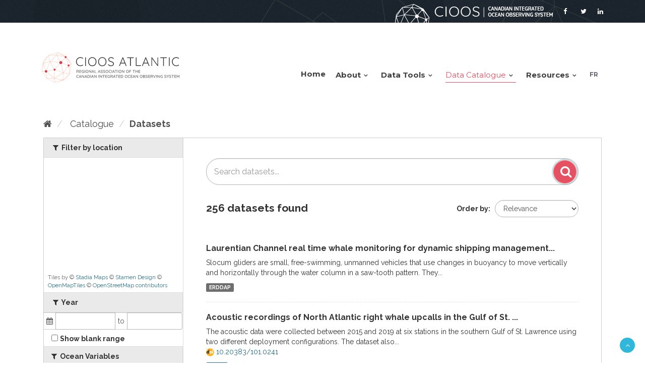

--- FILE ---
content_type: text/html; charset=utf-8
request_url: https://catalogue.cioosatlantic.ca/en/dataset
body_size: 73228
content:

<!DOCTYPE html>
<!--[if IE 9]> <html lang="en" class="ie9"> <![endif]-->
<!--[if gt IE 8]><!-->
<html lang="en">
<!--<![endif]--><head ><meta charset="utf-8" />
      <meta name="generator" content="ckan 2.9.11" />
      <meta name="viewport" content="width=device-width, initial-scale=1.0"><title>Datasets  CIOOS Atlantic</title>

    <link rel="shortcut icon" href="/base/images/ckan.ico" />
    
  
    
      
      
      
      
    

    
    


  


    
    <link href="/webassets/base/2471d0b8_main.css" rel="stylesheet"/>
<link href="/webassets/ckanext-harvest/c95a0af2_harvest_css.css" rel="stylesheet"/>
<link href="/webassets/ckanext-scheming/728ec589_scheming_css.css" rel="stylesheet"/>

    <link rel="stylesheet" type="text/css" href="/cioos_theme.css" />
    
    <link rel="stylesheet" type="text/css" href="/cioos_atlantic.css" />
    
    

    
      
      <script defer data-domain="all.cioosatlantic.ca,all.cioos.ca" src="https://plausible.cioos.ca/js/script.outbound-links.file-downloads.tagged-events.js"></script>
    
    
  </head>

  <body  data-site-root="https://catalogue.cioosatlantic.ca/" data-locale-root="https://catalogue.cioosatlantic.ca/en/" >
    <div class="sr-only sr-only-focusable"><a href="#content">Skip to content</a></div>
  

  
    





  


<div id="header-container">
  
  
  <input type="checkbox" class="main-nav-check" id="main-nav-check" />
  <!-- Logo -->
  <div class="mobileheader toggle-menu">
    
    <a class="logo" href="https://cioosatlantic.ca/"><img src="/base/images/logos/cioos-atlantic_EN.svg" alt="CIOOS Atlantic" title="CIOOS Atlantic" /></a>
    
    <label for="main-nav-check">Menu</label>
  </div>
  <!-- Menu -->
  <nav class="menubar mobile-nav" id="mobile-nav">
    <h4 class="invis">Mobile Navigation</h4>
    <div id="menu-mobile" class="menu">
      <div class="menu-mobile-menu-container">
        <nav>
          <ul class="menu nav-menu mobile-menu">
            <li id="menu-item-921" class="menu-item  menu-item-home"><a href="https://cioosatlantic.ca/"><span>Home</span></a></li>
<li id="menu-item-920" class="menu-item  menu-item-has-children menu-parent"><a href="https://cioosatlantic.ca/about/"><span>About</span></a><ul class="sub-menu"><li id="menu-item-1473" class="menu-item"><a href="https://cioosatlantic.ca/about/">About CIOOS Atlantic</a></li>
    <li id="menu-item-2811" class="menu-item"><a href="https://cioosatlantic.ca/cioos-atlantic-team/">Meet Our Team</a></li>
    <li id="menu-item-2830" class="menu-item"><a href="https://cioosatlantic.ca/our-partners/">Our Partners</a></li>
    <li id="menu-item-1468" class="menu-item"><a href="https://cioosatlantic.ca/partnership-profiles/">Partnership Profiles</a></li>
    <li id="menu-item-1485" class="menu-item"><a href="https://cioosatlantic.ca/essential-ocean-variables/">Essential Ocean Variables</a></li>
    <li id="menu-item-2825" class="menu-item"><a href="https://cioosatlantic.ca/data-management/">Data Management</a></li>
    <li id="menu-item-2833" class="menu-item"><a href="https://cioosatlantic.ca/opportunities/">Opportunities</a></li></ul>
</li><li id="menu-item-1359" class="menu-item menu-item-has-children menu-parent"><a href="https://cioosatlantic.ca/data-tools/"><span>Data Tools</span></a>
  <ul class="sub-menu">
    <li id="menu-item-2866" class="menu-item"><a href="https://assetmap.cioosatlantic.ca">Asset Map</a></li>
    <li id="menu-item-3263" class="menu-item"><a href="https://cioosatlantic.ca/cmar/BirchyHead/">CMAR Birchy Head Visualization</a></li>
    <li id="menu-item-3264" class="menu-item"><a href="https://cioosatlantic.ca/cmar/ShipHarbour/">CMAR Ship Harbour Visualization</a></li>
    <li id="menu-item-3265" class="menu-item"><a href="https://cioosatlantic.ca/erddap">ERDDAP Data Access</a></li>
  </ul>
</li>
<li id="menu-item-1652" class="menu-item menu-item-has-children menu-parent current-menu-item current_page_item"><a href="/en/"><span>Data Catalogue</span></a>
  <ul class="sub-menu">
    <li id="menu-item-1999" class="menu-item"><a href="/en/dataset">Datasets</a></li>
    <li id="menu-item-2001" class="menu-item"><a href="/en/resorg">Responsible Organizations</a></li>
  </ul>
</li>
<li id="menu-item-2002" class="menu-item menu-item-has-children menu-parent"><a href="https://cioosatlantic.ca/resources/"><span>Resources</span></a>
  <ul class="sub-menu">
    <li id="menu-item-1511" class="menu-item"><a href="https://cioosatlantic.ca/resources/">Resources</a></li>
    <li id="menu-item-2836" class="menu-item"><a href="https://cioosatlantic.ca/webinars-and-discussions/">Webinars and Discussions</a></li>
  </ul>
</li>
            <ul class="shareicons">
              
                <li><a href="https://www.linkedin.com/company/cioos/about/" tabindex="0" aria-label="LinkedIn"><i class="fa fa-linkedin"></i></a></li>
<li><a href="http://twitter.com/cioos_siooc" tabindex="0" aria-label="Twitter"><i class="fa fa-twitter"></i></a></li>
<li><a href="https://www.facebook.com/cioos.siooc" tabindex="0" aria-label="Facebook"><i class="fa fa-facebook"></i></a></li>
              
              
              <li class="lang-item"><a href="/fr/dataset" tabindex="0" aria-label="French/English">FR</a></li>
              
            </ul>
          </ul>
        </nav>
      </div>
    </div>
  </nav>


  
  <!-- Top Bar -->
  <header id="topmenu" class="nav main-nav">
    <div class="container">
      
      <nav>
        <ul>
          
            <li><a href="https://www.linkedin.com/company/cioos/about/" tabindex="0" aria-label="LinkedIn"><i class="fa fa-linkedin"></i></a></li>
<li><a href="http://twitter.com/cioos_siooc" tabindex="0" aria-label="Twitter"><i class="fa fa-twitter"></i></a></li>
<li><a href="https://www.facebook.com/cioos.siooc" tabindex="0" aria-label="Facebook"><i class="fa fa-facebook"></i></a></li>
          
          
          <li>
            <a href="https://cioos.ca">
              <img class="mega-menu-logo" width="auto" height="37" src="/base/images/logos/cioos-banner-en.png">
            </a>
          </li>
          </ul>
      </nav>
      
    </div>
  </header>

  <!-- Logo and Menu -->
  <div id="header" class="nav main-nav">
    <div id="header-core">
      <div id="logo">
        
        
        <a rel="home" href="https://cioosatlantic.ca/"><img src="/base/images/logos/cioos-atlantic_EN.svg" alt="Logo"></a>
        
        
      </div>
      <div id="header-links" class="main-navigation">
        <div id="header-links-inner" class="header-links">
        <ul id="menu-main-menu" class="menu nav-menu desktop-menu">
          <li id="menu-item-921" class="menu-item  menu-item-home"><a href="https://cioosatlantic.ca/"><span>Home</span></a></li>
<li id="menu-item-920" class="menu-item  menu-item-has-children menu-parent"><a href="https://cioosatlantic.ca/about/"><span>About</span></a><ul class="sub-menu"><li id="menu-item-1473" class="menu-item"><a href="https://cioosatlantic.ca/about/">About CIOOS Atlantic</a></li>
    <li id="menu-item-2811" class="menu-item"><a href="https://cioosatlantic.ca/cioos-atlantic-team/">Meet Our Team</a></li>
    <li id="menu-item-2830" class="menu-item"><a href="https://cioosatlantic.ca/our-partners/">Our Partners</a></li>
    <li id="menu-item-1468" class="menu-item"><a href="https://cioosatlantic.ca/partnership-profiles/">Partnership Profiles</a></li>
    <li id="menu-item-1485" class="menu-item"><a href="https://cioosatlantic.ca/essential-ocean-variables/">Essential Ocean Variables</a></li>
    <li id="menu-item-2825" class="menu-item"><a href="https://cioosatlantic.ca/data-management/">Data Management</a></li>
    <li id="menu-item-2833" class="menu-item"><a href="https://cioosatlantic.ca/opportunities/">Opportunities</a></li></ul>
</li><li id="menu-item-1359" class="menu-item menu-item-has-children menu-parent"><a href="https://cioosatlantic.ca/data-tools/"><span>Data Tools</span></a>
  <ul class="sub-menu">
    <li id="menu-item-2866" class="menu-item"><a href="https://assetmap.cioosatlantic.ca">Asset Map</a></li>
    <li id="menu-item-3263" class="menu-item"><a href="https://cioosatlantic.ca/cmar/BirchyHead/">CMAR Birchy Head Visualization</a></li>
    <li id="menu-item-3264" class="menu-item"><a href="https://cioosatlantic.ca/cmar/ShipHarbour/">CMAR Ship Harbour Visualization</a></li>
    <li id="menu-item-3265" class="menu-item"><a href="https://cioosatlantic.ca/erddap">ERDDAP Data Access</a></li>
  </ul>
</li>
<li id="menu-item-1652" class="menu-item menu-item-has-children menu-parent current-menu-item current_page_item"><a href="/en/"><span>Data Catalogue</span></a>
  <ul class="sub-menu">
    <li id="menu-item-1999" class="menu-item"><a href="/en/dataset">Datasets</a></li>
    <li id="menu-item-2001" class="menu-item"><a href="/en/resorg">Responsible Organizations</a></li>
  </ul>
</li>
<li id="menu-item-2002" class="menu-item menu-item-has-children menu-parent"><a href="https://cioosatlantic.ca/resources/"><span>Resources</span></a>
  <ul class="sub-menu">
    <li id="menu-item-1511" class="menu-item"><a href="https://cioosatlantic.ca/resources/">Resources</a></li>
    <li id="menu-item-2836" class="menu-item"><a href="https://cioosatlantic.ca/webinars-and-discussions/">Webinars and Discussions</a></li>
  </ul>
</li>
          
          <li class="lang-item"><a href="/fr/dataset" tabindex="0" aria-label="French/English">FR</a></li>
          
        </ul>
        </div>
      </div>
    </div>
  </div>

  <script>
    window.onload = function() {
      var pDiv = document.getElementsByClassName('menu-parent');
      for (var i = 0; i < pDiv.length; i++) {
        pDiv[i].addEventListener('mouseover', function() {
          var cDiv = this.getElementsByClassName('sub-menu');
          for (var j = 0; j < cDiv.length; j++) {
            cDiv[j].classList.add("subshow")
          };
        }, false);
        pDiv[i].addEventListener('mouseout', function() {
          var cDiv = this.getElementsByClassName('sub-menu');
          for (var j = 0; j < cDiv.length; j++) {
            cDiv[j].classList.remove("subshow")
          };
        }, false);
      };
    };
  </script>

  
</div>
  
    <div class="main">
      <div id="content" class="container">
        
          
            <div class="flash-messages">
              
                
              
            </div>
          

          
            <div class="toolbar" role="navigation" aria-label="Breadcrumb">
              
                
                  <ol class="breadcrumb">
                    


<li class="home"><a href="https://cioosatlantic.ca/"><i class="fa fa-home"></i><span> Home</span></a></li>

<li><a href="/en/"><span> Catalogue</span></a></li>

                    
  <li class="active"><a href="/en/dataset/">Datasets</a></li>

                  </ol>
                
              
            </div>
          

          <div class="row wrapper">
            
            
            

            
              <aside class="secondary col-sm-3">
                
                
<div class="filters">
  <div>
    
<section id="dataset-map" class="module module-narrow module-shallow">
    <h2 class="module-heading">
    <i class="fa fa-filter icon-medium icon-globe"></i>
        Filter by location
        
    </h2>
    
  <div class="dataset-map" data-module="spatial-query" data-default_extent="[[39.40, -46.90], [63.00, -69.80]]" data-module-map_config="{&#34;stadia.api_key&#34;: &#34;195a88de-f12d-4066-9f36-a8ea3e0ea473&#34;}" data-module-spatial_widget_expands="False" data-dataset_extents_url="/en/api/3/search/dataset/geo_package_search?q=&amp;fl=spatial&amp;facet=false&amp;rows=1000&amp;fq=" data-ra_extents_url="/base/layers/pacific_RA.json">
        <div id="dataset-map-container"></div>
    </div>
    <div id="dataset-map-attribution">
        
  
    <div>Tiles by &copy; <a href="https://www.stadiamaps.com/" target="_blank">Stadia Maps</a>
      &copy; <a href="https://stamen.com/" target="_blank">Stamen Design</a>
      &copy; <a href="https://openmaptiles.org/" target="_blank">OpenMapTiles</a>
      &copy; <a href="https://www.openstreetmap.org/about/" target="_blank">OpenStreetMap contributors</a>
    </div>
  

    </div>
</section>




    <section id="daterange" class="module module-narrow module-shallow">
    <h2 class="module-heading">
    <i class="fa fa-filter icon-medium icon-globe"></i>
        Year
    </h2>


    <div id="year_search_container" data-module="date-query">
      <div class='input-group input-daterange'
            data-provide="datepicker"
            data-date-format="yyyy"
            data-date-clear-btn="true"
            data-date-min-view-mode="2"
            data-date-autoclose="true"
            data-date-end-date="+0d"
            data-date-keep-empty-values="true"
            data-date-language="en">
         <div class="input-group-addon">
           <i class="fa fa-calendar"></i>
         </div>
         <input type='text' id='datepickerbegin' class="form-control datepicker"/>
         <div class="input-group-addon"> to </div>
         <input type='text' id='datepickerend' class="form-control datepicker" />
      </div>
      <input class="form-check-input module-content" type="checkbox" value="true" id="datepickernullrange">
      <label id="datepickernullrangelabel" for="datepickernullrange">Show blank range</label>
    </div>
</section>




    
      

    
    
	
	    
	    
		<section class="module module-narrow module-shallow">
		    
			<a style="color:inherit; text-decoration:none;" data-toggle="collapse" data-target=".eov-collapse" href="#eov-collapse" aria-expanded="true" aria-controls="eov-collapse">
			<h2 class="module-heading">
			    <i class="fa fa-filter"></i>
			    
			    Ocean Variables
			</h2>
		    </a>
		    
		    
			
			    
				<nav aria-label="Ocean Variables">
				    <ul class="list-unstyled nav nav-simple nav-facet eov-collapse collapse in">
					
					    
					    
					    
					    
					    <li class="nav-item">
						<a href="/en/dataset/?eov=subSurfaceTemperature" title="">
						    <span class="item-label">subSurfaceTemperature</span>
						    <span class="hidden separator"> - </span>
						    <span class="item-count badge">189</span>
						</a>
					    </li>
					
					    
					    
					    
					    
					    <li class="nav-item">
						<a href="/en/dataset/?eov=subSurfaceSalinity" title="">
						    <span class="item-label">subSurfaceSalinity</span>
						    <span class="hidden separator"> - </span>
						    <span class="item-count badge">184</span>
						</a>
					    </li>
					
					    
					    
					    
					    
					    <li class="nav-item">
						<a href="/en/dataset/?eov=other" title="">
						    <span class="item-label">other</span>
						    <span class="hidden separator"> - </span>
						    <span class="item-count badge">177</span>
						</a>
					    </li>
					
					    
					    
					    
					    
					    <li class="nav-item">
						<a href="/en/dataset/?eov=oxygen" title="">
						    <span class="item-label">oxygen</span>
						    <span class="hidden separator"> - </span>
						    <span class="item-count badge">132</span>
						</a>
					    </li>
					
					    
					    
					    
					    
					    <li class="nav-item">
						<a href="/en/dataset/?eov=seaSurfaceTemperature" title="">
						    <span class="item-label">seaSurfaceTemperature</span>
						    <span class="hidden separator"> - </span>
						    <span class="item-count badge">41</span>
						</a>
					    </li>
					
					    
					    
					    
					    
					    <li class="nav-item">
						<a href="/en/dataset/?eov=seaSurfaceHeight" title="">
						    <span class="item-label">seaSurfaceHeight</span>
						    <span class="hidden separator"> - </span>
						    <span class="item-count badge">27</span>
						</a>
					    </li>
					
					    
					    
					    
					    
					    <li class="nav-item">
						<a href="/en/dataset/?eov=surfaceCurrents" title="">
						    <span class="item-label">surfaceCurrents</span>
						    <span class="hidden separator"> - </span>
						    <span class="item-count badge">25</span>
						</a>
					    </li>
					
					    
					    
					    
					    
					    <li class="nav-item">
						<a href="/en/dataset/?eov=seaSurfaceSalinity" title="">
						    <span class="item-label">seaSurfaceSalinity</span>
						    <span class="hidden separator"> - </span>
						    <span class="item-count badge">24</span>
						</a>
					    </li>
					
					    
					    
					    
					    
					    <li class="nav-item">
						<a href="/en/dataset/?eov=seaState" title="">
						    <span class="item-label">seaState</span>
						    <span class="hidden separator"> - </span>
						    <span class="item-count badge">22</span>
						</a>
					    </li>
					
					    
					    
					    
					    
					    <li class="nav-item">
						<a href="/en/dataset/?eov=subSurfaceCurrents" title="">
						    <span class="item-label">subSurfaceCurrents</span>
						    <span class="hidden separator"> - </span>
						    <span class="item-count badge">12</span>
						</a>
					    </li>
					
				    </ul>
				</nav>

				<p class="module-footer eov-collapse collapse in">
				    
					
					    <a href="/en/dataset/?_eov_limit=0" class="read-more">Show More Ocean Variables</a>
					
				    
				</p>
			    
			
		    
		</section>
	    
	
    

    
      

    
    
	
	    
	    
		<section class="module module-narrow module-shallow">
		    
			<a style="color:inherit; text-decoration:none;" data-toggle="collapse" data-target=".ecv-collapse" href="#ecv-collapse" aria-expanded="true" aria-controls="ecv-collapse">
			<h2 class="module-heading">
			    <i class="fa fa-filter"></i>
			    
			    Climate Variables
			</h2>
		    </a>
		    
		    
			
			    
				<nav aria-label="Climate Variables">
				    <ul class="list-unstyled nav nav-simple nav-facet ecv-collapse collapse in">
					
					    
					    
					    
					    
					    <li class="nav-item">
						<a href="/en/dataset/?ecv=oxygen" title="">
						    <span class="item-label">oxygen</span>
						    <span class="hidden separator"> - </span>
						    <span class="item-count badge">132</span>
						</a>
					    </li>
					
					    
					    
					    
					    
					    <li class="nav-item">
						<a href="/en/dataset/?ecv=surface_currents" title="">
						    <span class="item-label">surface_currents</span>
						    <span class="hidden separator"> - </span>
						    <span class="item-count badge">12</span>
						</a>
					    </li>
					
					    
					    
					    
					    
					    <li class="nav-item">
						<a href="/en/dataset/?ecv=sea_ice" title="">
						    <span class="item-label">sea_ice</span>
						    <span class="hidden separator"> - </span>
						    <span class="item-count badge">9</span>
						</a>
					    </li>
					
					    
					    
					    
					    
					    <li class="nav-item">
						<a href="/en/dataset/?ecv=precipitation" title="">
						    <span class="item-label">precipitation</span>
						    <span class="hidden separator"> - </span>
						    <span class="item-count badge">8</span>
						</a>
					    </li>
					
					    
					    
					    
					    
					    <li class="nav-item">
						<a href="/en/dataset/?ecv=sea_level" title="">
						    <span class="item-label">sea_level</span>
						    <span class="hidden separator"> - </span>
						    <span class="item-count badge">7</span>
						</a>
					    </li>
					
					    
					    
					    
					    
					    <li class="nav-item">
						<a href="/en/dataset/?ecv=snow" title="">
						    <span class="item-label">snow</span>
						    <span class="hidden separator"> - </span>
						    <span class="item-count badge">7</span>
						</a>
					    </li>
					
					    
					    
					    
					    
					    <li class="nav-item">
						<a href="/en/dataset/?ecv=inorganic_carbon" title="">
						    <span class="item-label">inorganic_carbon</span>
						    <span class="hidden separator"> - </span>
						    <span class="item-count badge">6</span>
						</a>
					    </li>
					
					    
					    
					    
					    
					    <li class="nav-item">
						<a href="/en/dataset/?ecv=nutrients" title="">
						    <span class="item-label">nutrients</span>
						    <span class="hidden separator"> - </span>
						    <span class="item-count badge">6</span>
						</a>
					    </li>
					
					    
					    
					    
					    
					    <li class="nav-item">
						<a href="/en/dataset/?ecv=transient_tracers" title="">
						    <span class="item-label">transient_tracers</span>
						    <span class="hidden separator"> - </span>
						    <span class="item-count badge">1</span>
						</a>
					    </li>
					
				    </ul>
				</nav>

				<p class="module-footer ecv-collapse collapse in">
				    
					
				    
				</p>
			    
			
		    
		</section>
	    
	
    

    
      

    
    
	
	    
	    
		<section class="module module-narrow module-shallow">
		    
			<a style="color:inherit; text-decoration:none;" data-toggle="collapse" data-target=".resorg_groups_en-collapse" href="#resorg_groups_en-collapse" aria-expanded="true" aria-controls="resorg_groups_en-collapse">
			<h2 class="module-heading">
			    <i class="fa fa-filter"></i>
			    
			    Responsible Organization
			</h2>
		    </a>
		    
		    
			
			    
				<nav aria-label="Responsible Organization">
				    <ul class="list-unstyled nav nav-simple nav-facet resorg_groups_en-collapse collapse in">
					
					    
					    
					    
					    
					    <li class="nav-item">
						<a href="/en/dataset/?resorg_groups_en=CEOTR" title="">
						    <span class="item-label">CEOTR</span>
						    <span class="hidden separator"> - </span>
						    <span class="item-count badge">128</span>
						</a>
					    </li>
					
					    
					    
					    
					    
					    <li class="nav-item">
						<a href="/en/dataset/?resorg_groups_en=Fisheries+and+Oceans+Canada" title="Fisheries and Oceans Canada">
						    <span class="item-label">Fisheries and Ocean...</span>
						    <span class="hidden separator"> - </span>
						    <span class="item-count badge">28</span>
						</a>
					    </li>
					
					    
					    
					    
					    
					    <li class="nav-item">
						<a href="/en/dataset/?resorg_groups_en=Centre+for+Marine+Applied+Research+%28CMAR%29" title="Centre for Marine Applied Research (CMAR)">
						    <span class="item-label">Centre for Marine A...</span>
						    <span class="hidden separator"> - </span>
						    <span class="item-count badge">27</span>
						</a>
					    </li>
					
					    
					    
					    
					    
					    <li class="nav-item">
						<a href="/en/dataset/?resorg_groups_en=Memorial+University+of+Newfoundland" title="Memorial University of Newfoundland">
						    <span class="item-label">Memorial University...</span>
						    <span class="hidden separator"> - </span>
						    <span class="item-count badge">16</span>
						</a>
					    </li>
					
					    
					    
					    
					    
					    <li class="nav-item">
						<a href="/en/dataset/?resorg_groups_en=SmartAtlantic" title="">
						    <span class="item-label">SmartAtlantic</span>
						    <span class="hidden separator"> - </span>
						    <span class="item-count badge">16</span>
						</a>
					    </li>
					
					    
					    
					    
					    
					    <li class="nav-item">
						<a href="/en/dataset/?resorg_groups_en=COVE" title="">
						    <span class="item-label">COVE</span>
						    <span class="hidden separator"> - </span>
						    <span class="item-count badge">8</span>
						</a>
					    </li>
					
					    
					    
					    
					    
					    <li class="nav-item">
						<a href="/en/dataset/?resorg_groups_en=NEGL+at+Queen%27s+University" title="NEGL at Queen&#39;s University">
						    <span class="item-label">NEGL at Queen&#39;s Uni...</span>
						    <span class="hidden separator"> - </span>
						    <span class="item-count badge">6</span>
						</a>
					    </li>
					
					    
					    
					    
					    
					    <li class="nav-item">
						<a href="/en/dataset/?resorg_groups_en=Ocean+Frontier+Institute" title="Ocean Frontier Institute">
						    <span class="item-label">Ocean Frontier Inst...</span>
						    <span class="hidden separator"> - </span>
						    <span class="item-count badge">5</span>
						</a>
					    </li>
					
					    
					    
					    
					    
					    <li class="nav-item">
						<a href="/en/dataset/?resorg_groups_en=Fisheries+and+Oceans+Canada+-+P%5Cu00eaches+et+Oc%5Cu00e9ans+Canada" title="Fisheries and Oceans Canada - P\u00eaches et Oc\u00e9ans Canada">
						    <span class="item-label">Fisheries and Ocean...</span>
						    <span class="hidden separator"> - </span>
						    <span class="item-count badge">4</span>
						</a>
					    </li>
					
					    
					    
					    
					    
					    <li class="nav-item">
						<a href="/en/dataset/?resorg_groups_en=XEOS" title="">
						    <span class="item-label">XEOS</span>
						    <span class="hidden separator"> - </span>
						    <span class="item-count badge">3</span>
						</a>
					    </li>
					
				    </ul>
				</nav>

				<p class="module-footer resorg_groups_en-collapse collapse in">
				    
					
					    <a href="/en/dataset/?_resorg_groups_en_limit=0" class="read-more">Show More Responsible Organization</a>
					
				    
				</p>
			    
			
		    
		</section>
	    
	
    

    
      

    
    
	
	    
	    
		<section class="module module-narrow module-shallow">
		    
			<a style="color:inherit; text-decoration:none;" data-toggle="collapse" data-target=".harvest_source_title-collapse" href="#harvest_source_title-collapse" aria-expanded="true" aria-controls="harvest_source_title-collapse">
			<h2 class="module-heading">
			    <i class="fa fa-filter"></i>
			    
			    Metadata Harvested From
			</h2>
		    </a>
		    
		    
			
			    
				<nav aria-label="Metadata Harvested From">
				    <ul class="list-unstyled nav nav-simple nav-facet harvest_source_title-collapse collapse in">
					
					    
					    
					    
					    
					    <li class="nav-item">
						<a href="/en/dataset/?harvest_source_title=CEOTR+Datasets" title="">
						    <span class="item-label">CEOTR Datasets</span>
						    <span class="hidden separator"> - </span>
						    <span class="item-count badge">130</span>
						</a>
					    </li>
					
					    
					    
					    
					    
					    <li class="nav-item">
						<a href="/en/dataset/?harvest_source_title=SmartAtlantic+metadata+WAF" title="SmartAtlantic metadata WAF">
						    <span class="item-label">SmartAtlantic metad...</span>
						    <span class="hidden separator"> - </span>
						    <span class="item-count badge">38</span>
						</a>
					    </li>
					
					    
					    
					    
					    
					    <li class="nav-item">
						<a href="/en/dataset/?harvest_source_title=CMAR+Datasets" title="">
						    <span class="item-label">CMAR Datasets</span>
						    <span class="hidden separator"> - </span>
						    <span class="item-count badge">27</span>
						</a>
					    </li>
					
					    
					    
					    
					    
					    <li class="nav-item">
						<a href="/en/dataset/?harvest_source_title=DFO+datasets" title="">
						    <span class="item-label">DFO datasets</span>
						    <span class="hidden separator"> - </span>
						    <span class="item-count badge">27</span>
						</a>
					    </li>
					
					    
					    
					    
					    
					    <li class="nav-item">
						<a href="/en/dataset/?harvest_source_title=MUN+Gliders" title="">
						    <span class="item-label">MUN Gliders</span>
						    <span class="hidden separator"> - </span>
						    <span class="item-count badge">16</span>
						</a>
					    </li>
					
					    
					    
					    
					    
					    <li class="nav-item">
						<a href="/en/dataset/?harvest_source_title=OFI+Datasets" title="">
						    <span class="item-label">OFI Datasets</span>
						    <span class="hidden separator"> - </span>
						    <span class="item-count badge">6</span>
						</a>
					    </li>
					
					    
					    
					    
					    
					    <li class="nav-item">
						<a href="/en/dataset/?harvest_source_title=FORCE+Datasets" title="">
						    <span class="item-label">FORCE Datasets</span>
						    <span class="hidden separator"> - </span>
						    <span class="item-count badge">2</span>
						</a>
					    </li>
					
					    
					    
					    
					    
					    <li class="nav-item">
						<a href="/en/dataset/?harvest_source_title=Marine+Institute+of+MUN" title="Marine Institute of MUN">
						    <span class="item-label">Marine Institute of...</span>
						    <span class="hidden separator"> - </span>
						    <span class="item-count badge">2</span>
						</a>
					    </li>
					
					    
					    
					    
					    
					    <li class="nav-item">
						<a href="/en/dataset/?harvest_source_title=OTN+Datasets" title="">
						    <span class="item-label">OTN Datasets</span>
						    <span class="hidden separator"> - </span>
						    <span class="item-count badge">2</span>
						</a>
					    </li>
					
					    
					    
					    
					    
					    <li class="nav-item">
						<a href="/en/dataset/?harvest_source_title=CANDHIS-CEREMA" title="">
						    <span class="item-label">CANDHIS-CEREMA</span>
						    <span class="hidden separator"> - </span>
						    <span class="item-count badge">1</span>
						</a>
					    </li>
					
				    </ul>
				</nav>

				<p class="module-footer harvest_source_title-collapse collapse in">
				    
					
					    <a href="/en/dataset/?_harvest_source_title_limit=0" class="read-more">Show More Metadata Harvested From</a>
					
				    
				</p>
			    
			
		    
		</section>
	    
	
    

    
      

    
    
	
	    
	    
		<section class="module module-narrow module-shallow">
		    
			<a style="color:inherit; text-decoration:none;" data-toggle="collapse" data-target=".tags_en-collapse" href="#tags_en-collapse" aria-expanded="true" aria-controls="tags_en-collapse">
			<h2 class="module-heading">
			    <i class="fa fa-filter"></i>
			    
			    Tags
			</h2>
		    </a>
		    
		    
			
			    
				<nav aria-label="Tags">
				    <ul class="list-unstyled nav nav-simple nav-facet tags_en-collapse collapse in">
					
					    
					    
					    
					    
					    <li class="nav-item">
						<a href="/en/dataset/?tags_en=oceans" title="">
						    <span class="item-label">oceans</span>
						    <span class="hidden separator"> - </span>
						    <span class="item-count badge">243</span>
						</a>
					    </li>
					
					    
					    
					    
					    
					    <li class="nav-item">
						<a href="/en/dataset/?tags_en=subsurfacetemperature" title="">
						    <span class="item-label">subsurfacetemperature</span>
						    <span class="hidden separator"> - </span>
						    <span class="item-count badge">189</span>
						</a>
					    </li>
					
					    
					    
					    
					    
					    <li class="nav-item">
						<a href="/en/dataset/?tags_en=subsurfacesalinity" title="">
						    <span class="item-label">subsurfacesalinity</span>
						    <span class="hidden separator"> - </span>
						    <span class="item-count badge">184</span>
						</a>
					    </li>
					
					    
					    
					    
					    
					    <li class="nav-item">
						<a href="/en/dataset/?tags_en=other" title="">
						    <span class="item-label">other</span>
						    <span class="hidden separator"> - </span>
						    <span class="item-count badge">177</span>
						</a>
					    </li>
					
					    
					    
					    
					    
					    <li class="nav-item">
						<a href="/en/dataset/?tags_en=oxygen" title="">
						    <span class="item-label">oxygen</span>
						    <span class="hidden separator"> - </span>
						    <span class="item-count badge">132</span>
						</a>
					    </li>
					
					    
					    
					    
					    
					    <li class="nav-item">
						<a href="/en/dataset/?tags_en=salinity" title="">
						    <span class="item-label">salinity</span>
						    <span class="hidden separator"> - </span>
						    <span class="item-count badge">57</span>
						</a>
					    </li>
					
					    
					    
					    
					    
					    <li class="nav-item">
						<a href="/en/dataset/?tags_en=ocean" title="">
						    <span class="item-label">ocean</span>
						    <span class="hidden separator"> - </span>
						    <span class="item-count badge">52</span>
						</a>
					    </li>
					
					    
					    
					    
					    
					    <li class="nav-item">
						<a href="/en/dataset/?tags_en=climate-change" title="">
						    <span class="item-label">climate-change</span>
						    <span class="hidden separator"> - </span>
						    <span class="item-count badge">49</span>
						</a>
					    </li>
					
					    
					    
					    
					    
					    <li class="nav-item">
						<a href="/en/dataset/?tags_en=temperature" title="">
						    <span class="item-label">temperature</span>
						    <span class="hidden separator"> - </span>
						    <span class="item-count badge">48</span>
						</a>
					    </li>
					
					    
					    
					    
					    
					    <li class="nav-item">
						<a href="/en/dataset/?tags_en=pressure" title="">
						    <span class="item-label">pressure</span>
						    <span class="hidden separator"> - </span>
						    <span class="item-count badge">44</span>
						</a>
					    </li>
					
				    </ul>
				</nav>

				<p class="module-footer tags_en-collapse collapse in">
				    
					
					    <a href="/en/dataset/?_tags_en_limit=0" class="read-more">Show More Tags</a>
					
				    
				</p>
			    
			
		    
		</section>
	    
	
    

    
      

    
    
	
	    
	    
		<section class="module module-narrow module-shallow">
		    
			<a style="color:inherit; text-decoration:none;" data-toggle="collapse" data-target=".projects-collapse" href="#projects-collapse" aria-expanded="true" aria-controls="projects-collapse">
			<h2 class="module-heading">
			    <i class="fa fa-filter"></i>
			    
			    Projects
			</h2>
		    </a>
		    
		    
			
			    
				<nav aria-label="Projects">
				    <ul class="list-unstyled nav nav-simple nav-facet projects-collapse collapse in">
					
					    
					    
					    
					    
					    <li class="nav-item">
						<a href="/en/dataset/?projects=SmartAtlantic" title="">
						    <span class="item-label">SmartAtlantic</span>
						    <span class="hidden separator"> - </span>
						    <span class="item-count badge">23</span>
						</a>
					    </li>
					
					    
					    
					    
					    
					    <li class="nav-item">
						<a href="/en/dataset/?projects=Northern+Environmental+Geoscience+Laboratory+NEGL" title="Northern Environmental Geoscience Laboratory NEGL">
						    <span class="item-label">Northern Environmen...</span>
						    <span class="hidden separator"> - </span>
						    <span class="item-count badge">6</span>
						</a>
					    </li>
					
					    
					    
					    
					    
					    <li class="nav-item">
						<a href="/en/dataset/?projects=BBASIN" title="">
						    <span class="item-label">BBASIN</span>
						    <span class="hidden separator"> - </span>
						    <span class="item-count badge">1</span>
						</a>
					    </li>
					
				    </ul>
				</nav>

				<p class="module-footer projects-collapse collapse in">
				    
					
				    
				</p>
			    
			
		    
		</section>
	    
	
    

    
      

    
    
	
	    
	    
		<section class="module module-narrow module-shallow">
		    
			<a style="color:inherit; text-decoration:none;" data-toggle="collapse" data-target=".resource-type-collapse" href="#resource-type-collapse" aria-expanded="true" aria-controls="resource-type-collapse">
			<h2 class="module-heading">
			    <i class="fa fa-filter"></i>
			    
			    Resource Type
			</h2>
		    </a>
		    
		    
			
			    
				<nav aria-label="Resource Type">
				    <ul class="list-unstyled nav nav-simple nav-facet resource-type-collapse collapse in">
					
					    
					    
					    
					    
					    <li class="nav-item">
						<a href="/en/dataset/?resource-type=dataset" title="">
						    <span class="item-label">dataset</span>
						    <span class="hidden separator"> - </span>
						    <span class="item-count badge">256</span>
						</a>
					    </li>
					
				    </ul>
				</nav>

				<p class="module-footer resource-type-collapse collapse in">
				    
					
				    
				</p>
			    
			
		    
		</section>
	    
	
    

    
      

    
    
	
	    
	    
		<section class="module module-narrow module-shallow">
		    
			<a style="color:inherit; text-decoration:none;" data-toggle="collapse" data-target=".res_format-collapse" href="#res_format-collapse" aria-expanded="true" aria-controls="res_format-collapse">
			<h2 class="module-heading">
			    <i class="fa fa-filter"></i>
			    
			    Formats
			</h2>
		    </a>
		    
		    
			
			    
				<nav aria-label="Formats">
				    <ul class="list-unstyled nav nav-simple nav-facet res_format-collapse collapse in">
					
					    
					    
					    
					    
					    <li class="nav-item">
						<a href="/en/dataset/?res_format=ERDDAP" title="">
						    <span class="item-label">ERDDAP</span>
						    <span class="hidden separator"> - </span>
						    <span class="item-count badge">252</span>
						</a>
					    </li>
					
					    
					    
					    
					    
					    <li class="nav-item">
						<a href="/en/dataset/?res_format=HTML" title="">
						    <span class="item-label">HTML</span>
						    <span class="hidden separator"> - </span>
						    <span class="item-count badge">73</span>
						</a>
					    </li>
					
					    
					    
					    
					    
					    <li class="nav-item">
						<a href="/en/dataset/?res_format=PDF" title="">
						    <span class="item-label">PDF</span>
						    <span class="hidden separator"> - </span>
						    <span class="item-count badge">17</span>
						</a>
					    </li>
					
				    </ul>
				</nav>

				<p class="module-footer res_format-collapse collapse in">
				    
					
				    
				</p>
			    
			
		    
		</section>
	    
	
    

    
      

    
    
	
	    
	    
		<section class="module module-narrow module-shallow">
		    
			<a style="color:inherit; text-decoration:none;" data-toggle="collapse" data-target=".license_id-collapse" href="#license_id-collapse" aria-expanded="true" aria-controls="license_id-collapse">
			<h2 class="module-heading">
			    <i class="fa fa-filter"></i>
			    
			    Licenses
			</h2>
		    </a>
		    
		    
			
			    
				<nav aria-label="Licenses">
				    <ul class="list-unstyled nav nav-simple nav-facet license_id-collapse collapse in">
					
					    
					    
					    
					    
					    <li class="nav-item">
						<a href="/en/dataset/?license_id=CC-BY-4.0" title="Creative Commons Attribution 4.0">
						    <span class="item-label">Creative Commons At...</span>
						    <span class="hidden separator"> - </span>
						    <span class="item-count badge">197</span>
						</a>
					    </li>
					
					    
					    
					    
					    
					    <li class="nav-item">
						<a href="/en/dataset/?license_id=government-open-license-canada" title="Open Government Licence 2.0 (Canada)">
						    <span class="item-label">Open Government Lic...</span>
						    <span class="hidden separator"> - </span>
						    <span class="item-count badge">26</span>
						</a>
					    </li>
					
					    
					    
					    
					    
					    <li class="nav-item">
						<a href="/en/dataset/?license_id=OGL-NS-2.0" title="Open Government Licence – Nova Scotia">
						    <span class="item-label">Open Government Lic...</span>
						    <span class="hidden separator"> - </span>
						    <span class="item-count badge">24</span>
						</a>
					    </li>
					
					    
					    
					    
					    
					    <li class="nav-item">
						<a href="/en/dataset/?license_id=CC0" title="">
						    <span class="item-label">CC0 1.0</span>
						    <span class="hidden separator"> - </span>
						    <span class="item-count badge">5</span>
						</a>
					    </li>
					
					    
					    
					    
					    
					    <li class="nav-item">
						<a href="/en/dataset/?license_id=government-open-license-nova-scotia" title="Open Government Licence – Nova Scotia">
						    <span class="item-label">Open Government Lic...</span>
						    <span class="hidden separator"> - </span>
						    <span class="item-count badge">3</span>
						</a>
					    </li>
					
					    
					    
					    
					    
					    <li class="nav-item">
						<a href="/en/dataset/?license_id=CC-BY-NC-4.0" title="Creative Commons Attribution-NonCommercial 4.0">
						    <span class="item-label">Creative Commons At...</span>
						    <span class="hidden separator"> - </span>
						    <span class="item-count badge">1</span>
						</a>
					    </li>
					
				    </ul>
				</nav>

				<p class="module-footer license_id-collapse collapse in">
				    
					
				    
				</p>
			    
			
		    
		</section>
	    
	
    

    
  </div>
  <a class="close no-text hide-filters"><i class="fa fa-times-circle"></i><span class="text">close</span></a>
</div>

              </aside>
            

            
              <div class="primary col-sm-9 col-xs-12" role="main">
                
                
  <section class="module">
    <div class="module-content">
      
        
      
      
        
        
        







<form id="dataset-search-form" class="search-form" method="get" data-module="select-switch">

  
    <div class="input-group search-input-group">
      <input aria-label="Search datasets..." id="field-giant-search" type="text" class="form-control input-lg" name="q" value="" autocomplete="off" placeholder="Search datasets...">
      
      <button class="btn btn-default btn-lg" type="submit" value="search">
        <i class="fa fa-search"></i>
      </button>
      
    </div>
  

  
    
  

  
    
      <div class="form-select form-group control-order-by">
        <label for="field-order-by">Order by</label>
        <select id="field-order-by" name="sort" class="form-control">
          
            
              <option value="score desc, metadata_modified desc" selected="selected">Relevance</option>
            
          
            
              <option value="title_en asc">Name Ascending</option>
            
          
            
              <option value="title_en desc">Name Descending</option>
            
          
            
              <option value="temporal-extent-begin asc">Oldest First</option>
            
          
            
              <option value="temporal-extent-end desc">Newest First</option>
            
          
            
              <option value="metadata_modified desc">Last Modified</option>
            
          
            
          
        </select>
        
        <button class="btn btn-default js-hide" type="submit">Go</button>
        
      </div>
    
  

  
    
      <h2>

  
  
  
  

256 datasets found</h2>
    
  

  
    
      <p class="filter-list">
        
        
      </p>
      <a class="show-filters btn btn-default">Filter Results</a>
    
  

</form>




      
      
        

  
    <ul class="dataset-list list-unstyled">
    	
	      
	        






  <li class="dataset-item">
    
      <div class="dataset-content">
        
          <h3 class="dataset-heading">
            
              
            
            
              <a href="/en/dataset/ca-cioos_889ea9d5-b11e-4ab0-aba4-e8ed62d80480">Laurentian Channel real time whale monitoring for dynamic shipping management...</a>
            
            
              
              
            
          </h3>
        
        
          
        
        
          
            <div>Slocum gliders are small, free-swimming, unmanned vehicles that use changes in buoyancy to move vertically and horizontally through the water column in a saw-tooth pattern. They...</div>
          
        
        
          
        
      </div>
      
        
          
            <ul class="dataset-resources list-unstyled">
              
                
                <li>
                  <a href="/en/dataset/ca-cioos_889ea9d5-b11e-4ab0-aba4-e8ed62d80480" class="label label-default" data-format="erddap">ERDDAP</a>
                </li>
                
              
            </ul>
          
        
      
    
  </li>

	      
	        






  <li class="dataset-item">
    
      <div class="dataset-content">
        
          <h3 class="dataset-heading">
            
              
            
            
              <a href="/en/dataset/ca-cioos_d081aca2-ec02-4063-9cd9-29dd3e1f1a05">Acoustic recordings of North Atlantic right whale upcalls in the Gulf of St. ...</a>
            
            
              
              
            
          </h3>
        
        
          
        
        
          
            <div>The acoustic data were collected between 2015 and 2019 at six stations in the southern Gulf of St. Lawrence using two different deployment configurations. The dataset also...</div>
          
        
        
          
  <div>
  <a href="https://doi.org/10.20383/101.0241" class="">
  
    <img src="/base/images/DOI_logo.svg" class="identifier_icon_list">
    10.20383/101.0241
  
  </a></div>

        
      </div>
      
        
          
            <ul class="dataset-resources list-unstyled">
              
                
                <li>
                  <a href="/en/dataset/ca-cioos_d081aca2-ec02-4063-9cd9-29dd3e1f1a05" class="label label-default" data-format="html">HTML</a>
                </li>
                
              
            </ul>
          
        
      
    
  </li>

	      
	        






  <li class="dataset-item">
    
      <div class="dataset-content">
        
          <h3 class="dataset-heading">
            
              
            
            
              <a href="/en/dataset/ca-cioos_d559e26f-d637-4934-8a93-dac7a9596362">Level 2 Bedford Basin HyperPro Time Series from 2009 to present</a>
            
            
              
              
            
          </h3>
        
        
          
        
        
          
            <div>Data from the Hyper Profiler in the Bedford Basin. The dataset contains time series of CTD, backscattering, and radiance/irradiance measurements from 2010 to present.</div>
          
        
        
          
        
      </div>
      
        
          
            <ul class="dataset-resources list-unstyled">
              
                
                <li>
                  <a href="/en/dataset/ca-cioos_d559e26f-d637-4934-8a93-dac7a9596362" class="label label-default" data-format="erddap">ERDDAP</a>
                </li>
                
              
            </ul>
          
        
      
    
  </li>

	      
	        






  <li class="dataset-item">
    
      <div class="dataset-content">
        
          <h3 class="dataset-heading">
            
              
            
            
              <a href="/en/dataset/ca-cioos_37e28bce-47a7-40f8-9dff-417ecae5b866">Level 2 Bedford Basin Bio Optical Profiler Time Series since 2010 to present</a>
            
            
              
              
            
          </h3>
        
        
          
        
        
          
            <div>Level 2 Time Series Data from BBTS Bio Optical Profiler Since 2010</div>
          
        
        
          
        
      </div>
      
        
          
            <ul class="dataset-resources list-unstyled">
              
                
                <li>
                  <a href="/en/dataset/ca-cioos_37e28bce-47a7-40f8-9dff-417ecae5b866" class="label label-default" data-format="erddap">ERDDAP</a>
                </li>
                
              
            </ul>
          
        
      
    
  </li>

	      
	        






  <li class="dataset-item">
    
      <div class="dataset-content">
        
          <h3 class="dataset-heading">
            
              
            
            
              <a href="/en/dataset/ca-cioos_00675823-d09c-4420-9449-c2df16b37044">Level 2 Bedford Basin Bio Optical Profiler Spectral Data since 2010 to present</a>
            
            
              
              
            
          </h3>
        
        
          
        
        
          
            <div>Data of the BOP profiler in the Bedford Basin</div>
          
        
        
          
        
      </div>
      
        
          
            <ul class="dataset-resources list-unstyled">
              
                
                <li>
                  <a href="/en/dataset/ca-cioos_00675823-d09c-4420-9449-c2df16b37044" class="label label-default" data-format="erddap">ERDDAP</a>
                </li>
                
              
            </ul>
          
        
      
    
  </li>

	      
	        






  <li class="dataset-item">
    
      <div class="dataset-content">
        
          <h3 class="dataset-heading">
            
              
            
            
              <a href="/en/dataset/ca-cioos_d5028b0d-5e42-41db-9cfb-4f210491c51a">Bedford Basin Time Series: Oxygen Winkler and Chlorophyll Data from 2009 to P...</a>
            
            
              
              
            
          </h3>
        
        
          
        
        
          
            <div>Oxygen winkler and chlorophyll time series data from water samples taken at Bedford Basin. Samples collected via Niskin bottles. Samples taken and lab work done by OFI.</div>
          
        
        
          
        
      </div>
      
        
          
            <ul class="dataset-resources list-unstyled">
              
                
                <li>
                  <a href="/en/dataset/ca-cioos_d5028b0d-5e42-41db-9cfb-4f210491c51a" class="label label-default" data-format="erddap">ERDDAP</a>
                </li>
                
              
            </ul>
          
        
      
    
  </li>

	      
	        






  <li class="dataset-item">
    
      <div class="dataset-content">
        
          <h3 class="dataset-heading">
            
              
            
            
              <a href="/en/dataset/ca-meopar_bb1_bop_level1">Bedford Basin BOP Level 1</a>
            
            
              
              
            
          </h3>
        
        
          
        
        
          
            <div>Level 1 data of the BOP profiler in the Bedford Basin</div>
          
        
        
          
        
      </div>
      
        
          
            <ul class="dataset-resources list-unstyled">
              
                
                <li>
                  <a href="/en/dataset/ca-meopar_bb1_bop_level1" class="label label-default" data-format="erddap">ERDDAP</a>
                </li>
                
              
            </ul>
          
        
      
    
  </li>

	      
	        






  <li class="dataset-item">
    
      <div class="dataset-content">
        
          <h3 class="dataset-heading">
            
              
            
            
              <a href="/en/dataset/ca-cioos_15e4a51e-1b94-4cc6-8750-8bd2c367e37b">Level 2 Bedford Basin HyperPro Spectral Data from 2009 to present</a>
            
            
              
              
            
          </h3>
        
        
          
        
        
          
            <div>Data from the Hyper Profiler in the Bedford Basin. The dataset contains time series of CTD, backscattering, and radiance/irradiance measurements from 2009 to present.</div>
          
        
        
          
        
      </div>
      
        
          
            <ul class="dataset-resources list-unstyled">
              
                
                <li>
                  <a href="/en/dataset/ca-cioos_15e4a51e-1b94-4cc6-8750-8bd2c367e37b" class="label label-default" data-format="erddap">ERDDAP</a>
                </li>
                
              
            </ul>
          
        
      
    
  </li>

	      
	        






  <li class="dataset-item">
    
      <div class="dataset-content">
        
          <h3 class="dataset-heading">
            
              
            
            
              <a href="/en/dataset/ca-cioos_473fe40d-613e-4aba-b335-7a31a04e5d69">Northwest Atlantic per-pixel spring bloom metrics derived from OC-CCI POLY4 s...</a>
            
            
              
              
            
          </h3>
        
        
          
        
        
          
            <div>This dataset contains the metrics derived from fitting a shifted Gaussian to the time series of daily 4km-resolution satellite-derived surface chlorophyll-a concentration...</div>
          
        
        
          
        
      </div>
      
        
          
            <ul class="dataset-resources list-unstyled">
              
                
                <li>
                  <a href="/en/dataset/ca-cioos_473fe40d-613e-4aba-b335-7a31a04e5d69" class="label label-default" data-format="erddap">ERDDAP</a>
                </li>
                
              
            </ul>
          
        
      
    
  </li>

	      
	        






  <li class="dataset-item">
    
      <div class="dataset-content">
        
          <h3 class="dataset-heading">
            
              
            
            
              <a href="/en/dataset/ca-cioos_66456d60-9ab4-4190-a345-a0066a85b576">POLY4 Chlorophyll-a OC-CCI Data in the Northwest Atlantic, 1997-Present</a>
            
            
              
              
            
          </h3>
        
        
          
        
        
          
            <div>Chlorophyll-a concentration (Chl-a) is used as a proxy for phytoplankton biomass to track blooms and monitor the state of the ecosystem. This dataset contains daily satellite...</div>
          
        
        
          
        
      </div>
      
        
          
            <ul class="dataset-resources list-unstyled">
              
                
                <li>
                  <a href="/en/dataset/ca-cioos_66456d60-9ab4-4190-a345-a0066a85b576" class="label label-default" data-format="erddap">ERDDAP</a>
                </li>
                
              
            </ul>
          
        
      
    
  </li>

	      
	        






  <li class="dataset-item">
    
      <div class="dataset-content">
        
          <h3 class="dataset-heading">
            
              
            
            
              <a href="/en/dataset/ca-cioos_b381b2a5-922f-3e01-9092-aeb59efa747c">Inverness County Wave Data</a>
            
            
              
              
            
          </h3>
        
        
          
        
        
          
            <div>The Centre for Marine Applied Research (CMAR) provides high resolution data on ocean variables from around the coast of Nova Scotia through their Coastal Monitoring Program. The...</div>
          
        
        
          
        
      </div>
      
        
          
            <ul class="dataset-resources list-unstyled">
              
                
                <li>
                  <a href="/en/dataset/ca-cioos_b381b2a5-922f-3e01-9092-aeb59efa747c" class="label label-default" data-format="html">HTML</a>
                </li>
                
                <li>
                  <a href="/en/dataset/ca-cioos_b381b2a5-922f-3e01-9092-aeb59efa747c" class="label label-default" data-format="erddap">ERDDAP</a>
                </li>
                
              
            </ul>
          
        
      
    
  </li>

	      
	        






  <li class="dataset-item">
    
      <div class="dataset-content">
        
          <h3 class="dataset-heading">
            
              
            
            
              <a href="/en/dataset/ca-cioos_1743b5ca-8823-3967-94dd-1c315c8e58c9">Shelburne County Wave Data</a>
            
            
              
              
            
          </h3>
        
        
          
        
        
          
            <div>The Centre for Marine Applied Research (CMAR) provides high resolution data on ocean variables from around the coast of Nova Scotia through their Coastal Monitoring Program. The...</div>
          
        
        
          
        
      </div>
      
        
          
            <ul class="dataset-resources list-unstyled">
              
                
                <li>
                  <a href="/en/dataset/ca-cioos_1743b5ca-8823-3967-94dd-1c315c8e58c9" class="label label-default" data-format="html">HTML</a>
                </li>
                
                <li>
                  <a href="/en/dataset/ca-cioos_1743b5ca-8823-3967-94dd-1c315c8e58c9" class="label label-default" data-format="erddap">ERDDAP</a>
                </li>
                
              
            </ul>
          
        
      
    
  </li>

	      
	        






  <li class="dataset-item">
    
      <div class="dataset-content">
        
          <h3 class="dataset-heading">
            
              
            
            
              <a href="/en/dataset/ca-cioos_73a4d9e7-e16b-3598-b189-93f16d6e579b">Digby County Wave Data</a>
            
            
              
              
            
          </h3>
        
        
          
        
        
          
            <div>The Centre for Marine Applied Research (CMAR) provides high resolution data on ocean variables from around the coast of Nova Scotia through their Coastal Monitoring Program. The...</div>
          
        
        
          
        
      </div>
      
        
          
            <ul class="dataset-resources list-unstyled">
              
                
                <li>
                  <a href="/en/dataset/ca-cioos_73a4d9e7-e16b-3598-b189-93f16d6e579b" class="label label-default" data-format="html">HTML</a>
                </li>
                
                <li>
                  <a href="/en/dataset/ca-cioos_73a4d9e7-e16b-3598-b189-93f16d6e579b" class="label label-default" data-format="erddap">ERDDAP</a>
                </li>
                
              
            </ul>
          
        
      
    
  </li>

	      
	        






  <li class="dataset-item">
    
      <div class="dataset-content">
        
          <h3 class="dataset-heading">
            
              
            
            
              <a href="/en/dataset/ca-cioos_1fb1fbdb-c876-3f3c-8f14-bc0a7113a680">Yarmouth County Wave Data</a>
            
            
              
              
            
          </h3>
        
        
          
        
        
          
            <div>The Centre for Marine Applied Research (CMAR) provides high resolution data on ocean variables from around the coast of Nova Scotia through their Coastal Monitoring Program. The...</div>
          
        
        
          
        
      </div>
      
        
          
            <ul class="dataset-resources list-unstyled">
              
                
                <li>
                  <a href="/en/dataset/ca-cioos_1fb1fbdb-c876-3f3c-8f14-bc0a7113a680" class="label label-default" data-format="html">HTML</a>
                </li>
                
                <li>
                  <a href="/en/dataset/ca-cioos_1fb1fbdb-c876-3f3c-8f14-bc0a7113a680" class="label label-default" data-format="erddap">ERDDAP</a>
                </li>
                
              
            </ul>
          
        
      
    
  </li>

	      
	        






  <li class="dataset-item">
    
      <div class="dataset-content">
        
          <h3 class="dataset-heading">
            
              
            
            
              <a href="/en/dataset/ca-cioos_86170dc4-b600-3a98-99d4-abba36891234">Lunenburg County Wave Data</a>
            
            
              
              
            
          </h3>
        
        
          
        
        
          
            <div>The Centre for Marine Applied Research (CMAR) provides high resolution data on ocean variables from around the coast of Nova Scotia through their Coastal Monitoring Program. The...</div>
          
        
        
          
        
      </div>
      
        
          
            <ul class="dataset-resources list-unstyled">
              
                
                <li>
                  <a href="/en/dataset/ca-cioos_86170dc4-b600-3a98-99d4-abba36891234" class="label label-default" data-format="html">HTML</a>
                </li>
                
                <li>
                  <a href="/en/dataset/ca-cioos_86170dc4-b600-3a98-99d4-abba36891234" class="label label-default" data-format="erddap">ERDDAP</a>
                </li>
                
              
            </ul>
          
        
      
    
  </li>

	      
	        






  <li class="dataset-item">
    
      <div class="dataset-content">
        
          <h3 class="dataset-heading">
            
              
            
            
              <a href="/en/dataset/ca-cioos_46820ade-42f1-3506-b185-29148018bc59">Richmond County Wave Data</a>
            
            
              
              
            
          </h3>
        
        
          
        
        
          
            <div>The Centre for Marine Applied Research (CMAR) provides high resolution data on ocean variables from around the coast of Nova Scotia through their Coastal Monitoring Program. The...</div>
          
        
        
          
        
      </div>
      
        
          
            <ul class="dataset-resources list-unstyled">
              
                
                <li>
                  <a href="/en/dataset/ca-cioos_46820ade-42f1-3506-b185-29148018bc59" class="label label-default" data-format="html">HTML</a>
                </li>
                
                <li>
                  <a href="/en/dataset/ca-cioos_46820ade-42f1-3506-b185-29148018bc59" class="label label-default" data-format="erddap">ERDDAP</a>
                </li>
                
              
            </ul>
          
        
      
    
  </li>

	      
	        






  <li class="dataset-item">
    
      <div class="dataset-content">
        
          <h3 class="dataset-heading">
            
              
            
            
              <a href="/en/dataset/ca-cioos_72559ddb-3f1e-3874-b769-1b6ac6a9e209">Halifax County Wave Data</a>
            
            
              
              
            
          </h3>
        
        
          
        
        
          
            <div>The Centre for Marine Applied Research (CMAR) provides high resolution data on ocean variables from around the coast of Nova Scotia through their Coastal Monitoring Program. The...</div>
          
        
        
          
        
      </div>
      
        
          
            <ul class="dataset-resources list-unstyled">
              
                
                <li>
                  <a href="/en/dataset/ca-cioos_72559ddb-3f1e-3874-b769-1b6ac6a9e209" class="label label-default" data-format="html">HTML</a>
                </li>
                
                <li>
                  <a href="/en/dataset/ca-cioos_72559ddb-3f1e-3874-b769-1b6ac6a9e209" class="label label-default" data-format="erddap">ERDDAP</a>
                </li>
                
              
            </ul>
          
        
      
    
  </li>

	      
	        






  <li class="dataset-item">
    
      <div class="dataset-content">
        
          <h3 class="dataset-heading">
            
              
            
            
              <a href="/en/dataset/ca-cioos_b92366e9-09fb-3d5e-9db7-8b01b3d38d2c">Annapolis County Wave Data</a>
            
            
              
              
            
          </h3>
        
        
          
        
        
          
            <div>The Centre for Marine Applied Research (CMAR) provides high resolution data on ocean variables from around the coast of Nova Scotia through their Coastal Monitoring Program. The...</div>
          
        
        
          
        
      </div>
      
        
          
            <ul class="dataset-resources list-unstyled">
              
                
                <li>
                  <a href="/en/dataset/ca-cioos_b92366e9-09fb-3d5e-9db7-8b01b3d38d2c" class="label label-default" data-format="html">HTML</a>
                </li>
                
                <li>
                  <a href="/en/dataset/ca-cioos_b92366e9-09fb-3d5e-9db7-8b01b3d38d2c" class="label label-default" data-format="erddap">ERDDAP</a>
                </li>
                
              
            </ul>
          
        
      
    
  </li>

	      
	        






  <li class="dataset-item">
    
      <div class="dataset-content">
        
          <h3 class="dataset-heading">
            
              
            
            
              <a href="/en/dataset/ca-cioos_73730e8d-252a-3f85-8be4-4c525f69fb95">Guysborough County Wave Data</a>
            
            
              
              
            
          </h3>
        
        
          
        
        
          
            <div>The Centre for Marine Applied Research (CMAR) provides high resolution data on ocean variables from around the coast of Nova Scotia through their Coastal Monitoring Program. The...</div>
          
        
        
          
        
      </div>
      
        
          
            <ul class="dataset-resources list-unstyled">
              
                
                <li>
                  <a href="/en/dataset/ca-cioos_73730e8d-252a-3f85-8be4-4c525f69fb95" class="label label-default" data-format="html">HTML</a>
                </li>
                
                <li>
                  <a href="/en/dataset/ca-cioos_73730e8d-252a-3f85-8be4-4c525f69fb95" class="label label-default" data-format="erddap">ERDDAP</a>
                </li>
                
              
            </ul>
          
        
      
    
  </li>

	      
	        






  <li class="dataset-item">
    
      <div class="dataset-content">
        
          <h3 class="dataset-heading">
            
              
            
            
              <a href="/en/dataset/ca-cioos_36ca073e-b6fb-422a-9f7f-e9e31eff8207">ESRF - Atlantic Salmon Offshore Tracking Project - Ocean Drifters</a>
            
            
              
              
            
          </h3>
        
        
          
        
        
          
            <div>This collaborative research project will use acoustic and satellite telemetry to determine when, where and for how long Atlantic salmon from three different life stages...</div>
          
        
        
          
        
      </div>
      
        
          
            <ul class="dataset-resources list-unstyled">
              
                
                <li>
                  <a href="/en/dataset/ca-cioos_36ca073e-b6fb-422a-9f7f-e9e31eff8207" class="label label-default" data-format="html">HTML</a>
                </li>
                
              
            </ul>
          
        
      
    
  </li>

	      
	    
    </ul>
  

      
    </div>

    
      <div class="pagination-wrapper">
  <ul class="pagination"> <li class="active">
  <a href="/en/dataset/?page=1">1</a>
</li> <li>
  <a href="/en/dataset/?page=2">2</a>
</li> <li>
  <a href="/en/dataset/?page=3">3</a>
</li> <li class="disabled">
  <a href="#">...</a>
</li> <li>
  <a href="/en/dataset/?page=13">13</a>
</li> <li>
  <a href="/en/dataset/?page=2">»</a>
</li></ul>
</div>
    
  </section>

  
  <section class="module">
    <div class="module-content">
      
      <small>
        
        
        
          You can also access this registry using the <a href="/en/api/3">API</a> (see <a href="http://docs.ckan.org/en/2.9/api/">API Docs</a>).
      </small>
      
    </div>
  </section>
  

              </div>
            
          </div>
        
      </div>
    </div>
  
    

  



<footer>
	<div id="footer">
		<div id="footer-core" class="option15 container">
			
  
			<div id="footer-col1" class="widget-area one_sixth width_auto">
				<aside class="widget widget_text">
					<h3 class="footer-widget-title">
						<span>CONTACT US</span>
					</h3>
					<div class="textwidget">
						<p>
							<a href="mailto:info@cioos.ca">info@cioos.ca</a>
						</p>
					</div>
				</aside>
			</div>
			<div id="footer-col2" class="widget-area one_sixth width_auto">
				<aside class="widget widget_text">
					<h3 class="footer-widget-title">
						<span>CIOOS</span>
					</h3>
					<div class="textwidget">
						<div class="widget-area width_auto">
							<aside class="widget_text widget widget_custom_html">
								<div>
									<a href="https://www.cioos.ca/">CIOOS National</a>
								</div>
								<div class="textwidget custom-html-widget">
									<a href="#">Pacific Region</a>
									<br>
									<a href="https://new.ogsl.ca/en/home/">St. Lawrence Region</a>
									<br>
									<a href="https://cioosatlantic.ca/">Atlantic Region</a>
								</div>
							</aside>
						</div>
					</div>
				</aside>
			</div>
      <div id="footer-col3" class="widget-area one_sixth">
        <aside class="widget widget_nav_menu">
          <h3 class="footer-widget-title"><span>DATA</span></h3>
          <div class="textwidget">
						<div class="widget-area width_auto">
							<aside class="widget_text widget widget_custom_html">
								<div>
									<a href="/en/">DATA CATALOG</a>
								</div>
              </aside>
          </div>
        </aside>
      </div>
			<div id="footer-col4" class="widget-area last one_half">
				<aside class="widget_text widget widget_custom_html">
					<h3 class="footer-widget-title">
						<span>SUBSCRIBE TO CIOOS VIA EMAIL</span>
					</h3>
					<div class="textwidget custom-html-widget">
						<div id="mc_embed_signup">
							<form action="https://cioos.us4.list-manage.com/subscribe/post?u=878a48e5216df1dd94addb795&amp;id=a3c7b19b1e" method="post" id="mc-embedded-subscribe-form" name="mc-embedded-subscribe-form" class="validate" target="_blank" novalidate="">
								<div id="mc_embed_signup_scroll">
									<div id="mce-responses" class="clear">
										<div class="response" id="mce-error-response" style="display:none"></div>
										<div class="response" id="mce-success-response" style="display:none"></div>
									</div>
									<div class="subcribe_container">
										<div style="position: absolute; left: -5000px;" aria-hidden="true">
											<input type="text" name="b_bbfb1b3442ef6556f2c6cdfff_da0cc8ed40" tabindex="-1" value="">
										</div>
										<div class="mc-field-group email">
											<input type="email" value="" name="EMAIL" class="required email" id="mce-EMAIL" placeholder="Email Address">
										</div>
										<div class="clear">
											<input type="submit" value="Subscribe" name="subscribe" id="mc-embedded-subscribe" class="subscribe">
										</div>
									</div>
								</div>
							</form>
						</div>
					</div>
				</aside>
			</div>
		</div>
  

		</div>
	</div>
	<!-- #footer -->
</footer>
<a id="scrollUp" href="#top" style="position: fixed; z-index: 2147483647; display: block;"></a>



<header class="account-masthead">
  <div class="container">
     
    <nav class="account not-authed">
      <ul class="list-unstyled">
        
        <li><a href="/en/user/login">Log in</a></li>
         
      </ul>
    </nav>
     
  </div>
</header>


  

  
  
  
  
  
    

      

    
    
    <link href="/webassets/vendor/f3b8236b_select2.css" rel="stylesheet"/>
<link href="/webassets/vendor/0b01aef1_font-awesome.css" rel="stylesheet"/>
<link href="/webassets/ckanext-spatial/db2d22ab_spatial_query.css" rel="stylesheet"/>
<link href="/webassets/ckanext-cioos_theme/dffa79e5_bootstrap_datepicker.css" rel="stylesheet"/>
    <script src="/webassets/vendor/d8ae4bed_jquery.js" type="text/javascript"></script>
<script src="/webassets/vendor/fb6095a0_vendor.js" type="text/javascript"></script>
<script src="/webassets/vendor/580fa18d_bootstrap.js" type="text/javascript"></script>
<script src="/webassets/base/15a18f6c_main.js" type="text/javascript"></script>
<script src="/webassets/ckanext-spatial/d5c2d31f_spatial_query.js" type="text/javascript"></script>
<script src="/webassets/ckanext-cioos_theme/47a6d46c_bootstrap_datepicker.js" type="text/javascript"></script>
<script src="/webassets/base/2448af8b_ckan.js" type="text/javascript"></script>
  </body>
</html>

--- FILE ---
content_type: text/css; charset=utf-8
request_url: https://catalogue.cioosatlantic.ca/cioos_theme.css
body_size: 21845
content:
@import"//fonts.googleapis.com/css?family=Montserrat:400,600,700,800,900|Quicksand:300,400,600,700|PT+Sans:400|Raleway:300,400,600,700";.media-heading{font-size:16px;color:#333}.media-item{position:relative;float:left;width:150px;padding:15px;margin:0 0 10px 10px;background-color:#fff;border-radius:3px;min-height:238px}.media-grid{background:none;background-color:#f8f8f8;border:1px solid #52a7d7}.main,[role=main]{padding-top:10px;background:none;background-color:#fff}.box{background-color:#f8f8f8;box-shadow:none}.account-masthead{background-color:#52a79b;color:#fff;border-top:1px solid #00232e;background-image:none}.account-masthead .account{border-right:1px solid #00232e}.account-masthead .account .notifications a span{background-color:#3c7394}.account-masthead .account ul li a{color:rgba(0,0,0,.6)}.account-masthead .account ul li a:hover{color:rgba(0,0,0,.7);background-color:#3c7394}.masthead{background-color:#52a7d7;color:#284162}.masthead .navigation .nav-pills li a:hover{background-color:#3e628f;color:#3c7394}.masthead .navigation .nav-pills li.active a{background-color:#22364f;color:#fff}.masthead .navigation .nav-pills li a{background-color:#52a7d7;color:#fff}.nav-tabs>li>a{color:#000}body{background:#fff;font-family:Raleway,Helvetica,Arial}#topmenu{background:#52a79b;color:#fff;overflow:hidden}#topmenu .container{padding-left:0;padding-right:0}#topmenu nav{width:unset;float:right;padding:0}#topmenu li{float:right;display:block;padding:0 10px 0 10px;vertical-align:middle;height:45px;line-height:45px;min-width:34px}#topmenu a{color:#fff}#topmenu img{vertical-align:bottom;border:none;height:auto}#topmenu #language_picker{padding:0 30px}.box,.wrapper{border-radius:0;box-shadow:none;position:relative}.homepage .box,.homepage .wrapper{background-color:#f8f8f8;border:1px solid #52a79b;border-width:0 0 0 4px;border-radius:0;box-shadow:none;position:relative}@media(min-width: 770px){.container{max-width:100%;width:unset}}@media(min-width: 980px){.container{max-width:900px;width:unset}}@media(min-width: 1140px){.container{max-width:1140px;width:unset}}.main .container{margin:0 auto;padding:0 16px}.main .container .row.wrapper{margin-left:0px;margin-right:0px}.main-nav-check,.mobile-nav,.toggle-menu{display:none}@media only screen and (max-width: 770px){nav .container{width:100%}ul{margin:0;padding:0}.main-nav,.navarea{display:none}.mobile-nav{display:block;z-index:100;position:relative;top:0;width:100%;margin:0;height:auto;overflow:hidden;transition:all .3s ease;margin:0;background:#52a79b}.mobile-nav ul.menu{margin:0;padding:0;overflow:hidden;list-style:none}.mobile-nav ul.menu ul.shareicons{display:flex;justify-content:space-between;width:100%;background:#44887e}.mobile-nav ul.menu ul.shareicons a{text-align:center;padding:0;margin:0}.mobile-nav ul.menu li{float:left;padding:0;margin:0;width:100%;list-style:none}.mobile-nav ul.menu li a{text-align:left;float:left;display:block;overflow:hidden;text-decoration:none;width:98%;padding:0 0 0 5%;display:block;font-size:inherit;color:#fff;border:1px solid #4a968b}.mobile-nav ul.menu li.menu-item-has-children a{width:69%;float:left}.mobile-nav ul.menu li.menu-item-has-children ul li a{width:100%;border-width:0 0 1px 0}.mobile-nav ul.menu li.menu-item-has-children a.navdrop,.mobile-nav ul.menu li.menu-item-has-children a.navdropover{width:25%;text-indent:0;float:right;font-family:"FontAwesome";background:#72bab0;text-align:center;padding:0;border:0 solid #52a79b}.mobile-nav ul.menu li.menu-item-has-children a.navdrop span,.mobile-nav ul.menu li.menu-item-has-children a.navdropover span{display:none}.mobile-nav ul.menu li.menu-item-has-children a.navdrop:after,.mobile-nav ul.menu li.menu-item-has-children a.navdropover:after{content:"More";font-family:"Montserrat",apple-system,BlinkMacSystemFont,"Segoe UI",Roboto,Oxygen-Sans,Ubuntu,Cantarell,"Helvetica Neue",sans-serif;margin:0 0 0 .5em}.mobile-nav ul.menu li.menu-item-has-children a.navdrop:before,.mobile-nav ul.menu li.menu-item-has-children a.navdropover:before{content:""}.mobile-nav ul.menu li.menu-item-has-children a.navdropover:after{content:"More";font-family:"Montserrat",apple-system,BlinkMacSystemFont,"Segoe UI",Roboto,Oxygen-Sans,Ubuntu,Cantarell,"Helvetica Neue",sans-serif;margin:0 0 0 .5em}.mobile-nav ul.menu li.menu-item-has-children a.navdropover:before{content:""}.mobile-nav ul.menu li.menu-item-has-children li.menu-item-has-children a.navdrop,.mobile-nav ul.menu li.menu-item-has-children li.menu-item-has-children a.navdropover{background:#94cbc3;border:0 solid #72bab0;text-indent:0}.mobile-nav ul.menu li.menu-item-has-children li.menu-item-has-children a.navdrop:before,.mobile-nav ul.menu li.menu-item-has-children li.menu-item-has-children a.navdropover:before{content:""}.mobile-nav ul.menu li.menu-item-has-children li.menu-item-has-children li.menu-item-has-children a.navdrop,.mobile-nav ul.menu li.menu-item-has-children li.menu-item-has-children li.menu-item-has-children a.navdropover{background:#b7dbd6;border:0 solid #94cbc3;text-indent:0}.mobile-nav ul.menu li.menu-item-has-children li.menu-item-has-children li.menu-item-has-children a.navdrop:before,.mobile-nav ul.menu li.menu-item-has-children li.menu-item-has-children li.menu-item-has-children a.navdropover:before{content:""}.mobile-nav ul.menu ul.sub-menu{margin:0;position:relative;z-index:100;font-size:inherit;border:none;width:100%;list-style:none}.mobile-nav ul.menu ul.sub-menu li{margin:0;width:100%;background:#72bab0}.mobile-nav ul.menu ul.sub-menu li a{color:#fff;padding:0 0 0 40px;border:0 solid #83c2b9}.mobile-nav ul.menu ul.sub-menu li a:before{content:""}.mobile-nav ul.menu ul.sub-menu ul.sub-menu{margin:0;position:relative}.mobile-nav ul.menu ul.sub-menu ul.sub-menu li{background:#94cbc3}.mobile-nav ul.menu ul.sub-menu ul.sub-menu li a{border:0 solid #a5d3cd;text-indent:20px}.mobile-nav ul.menu ul.sub-menu ul.sub-menu li a:before{content:"-- "}.mobile-nav ul.menu ul.sub-menu ul.sub-menu ul.sub-menu{margin:0;position:relative}.mobile-nav ul.menu ul.sub-menu ul.sub-menu ul.sub-menu li{background:#b7dbd6}.mobile-nav ul.menu ul.sub-menu ul.sub-menu ul.sub-menu li a{border:0 solid #c8e4e0;text-indent:30px}.mobile-nav ul.menu ul.sub-menu ul.sub-menu ul.sub-menu li a:before{content:"--- "}.topbar{margin-top:30px}.toggle-menu{display:block;text-align:center}.toggle-menu label{margin:0;display:block;background:#52a79b;overflow:hidden;padding:2% 5%;color:#fff;font-family:"Montserrat",apple-system,BlinkMacSystemFont,"Segoe UI",Roboto,Oxygen-Sans,Ubuntu,Cantarell,"Helvetica Neue",sans-serif;top:0;z-index:1000;box-shadow:0 6px 19px rgba(0,0,0,.2);cursor:pointer;text-align:right}.toggle-menu label:before{margin-right:.3333em;content:"";font-family:"FontAwesome";transition:all .3s ease}.main-nav-check{display:none}.close-menu{display:none}#main-nav-check:checked~.toggle-menu label:before{content:""}#main-nav-check:checked~.mobile-nav ul.menu ul.subhide li a,#main-nav-check:checked~.mobile-nav ul.menu ul.subhide li a.navdrop,#main-nav-check:checked~.mobile-nav ul.menu ul.subhide li a.navdropover,#main-nav-check:checked~.mobile-nav ul.menu ul.subhide ul.subshow li a,#main-nav-check:checked~.mobile-nav ul.menu ul.subhide ul.subshow li a.navdrop,#main-nav-check:checked~.mobile-nav ul.menu ul.subhide ul.subshow li a.navdropover,#main-nav-check:checked~.mobile-nav ul.menu ul.subshow ul.subhide li a,#main-nav-check:checked~.mobile-nav ul.menu ul.subshow ul.subhide li a.navdrop,#main-nav-check:checked~.mobile-nav ul.menu ul.subshow ul.subhide li a.navdropover,#main-nav-check~.mobile-nav ul.menu li a{border-width:0;line-height:0;transition:all .2s ease;height:0}#main-nav-check:checked~.mobile-nav ul.menu li a.navdrop,#main-nav-check:checked~.mobile-nav ul.menu li a.navdropover,#main-nav-check:checked~.mobile-nav ul.menu ul.subshow li a.navdrop,#main-nav-check:checked~.mobile-nav ul.menu ul.subshow li a.navdropover{border-width:1px 0 0 0;line-height:2.75em;transition:all .2s ease;border-bottom:1px solid transparent}#main-nav-check:checked~.mobile-nav ul.menu li a{line-height:2.5em;border-width:1px 0 0 0;transition:all .2s ease;height:auto;width:100%}#main-nav-check:checked~.mobile-nav ul.menu ul.subshow li a{line-height:2.5em;border-width:0 0 1px 0;transition:all .2s ease;height:auto}#main-nav-check~.mobile-nav form,#main-nav-check~.mobile-nav ul.menu li a.icons{height:0;display:none}#main-nav-check:checked~.mobile-nav form,#main-nav-check:checked~.mobile-nav ul.menu li a.icons{line-height:1em;display:block;height:auto;border:none;border-width:0;transition:all .2s ease}#main-nav-check~.mobile-nav.headericons{border-top:0;padding:0;transition:all .2s ease}#main-nav-check:checked~.mobile-nav.headericons{border-top:1px solid #4a968b;padding:1em 0 0 0;transition:all .2s ease}}.mapbg{text-align:center;margin:0 0 1em 0}.flexbox{display:flex;justify-content:space-between}@media(min-width: 1000px){.home-intro-text{padding:0}}@media(min-width: 1192px){.home-intro-text{padding:0 180px}}@media(min-width: 1400px){.home-intro-text{padding:0 280px}}.btn-primary{color:#404041;background-color:#c6e3df;border-color:#c6e3df;padding:0 30px 10px !important;margin:0 30px}.btn{display:inline-block;margin-bottom:0;font-family:Raleway,Helvetica,Arial;font-weight:normal;text-align:center;vertical-align:middle;touch-action:manipulation;cursor:pointer;background-image:none;border:1px solid transparent;white-space:nowrap;padding:6px 12px;font-size:14px;line-height:1.42857143;border-radius:20px}ul.formats{padding-inline-start:0px}ul.formats li{display:inline;border:solid #ddd 1px;border-radius:9px;color:#111;background-color:#f6f6f6;padding:4px;margin-right:3px}ul.formats li a.btn{font-size:12px;padding:0 3px;font-weight:bold;color:#111}.newsitem{position:relative;display:inline-block;padding:5px 20px;overflow:hidden;z-index:1}.newsitem header{border:1px solid #ddd;background:#fff;text-align:center}.newsitem p{position:absolute;display:inline-block;left:0;top:22px;background:#52a79b;width:150px;padding:3px 10px}.newsitem .newsday{font-size:3em;width:50%;display:inline-block;color:#fff}.newsitem .newsmonth{width:50%;display:inline-block;color:#fff}.newsitem p:before{content:"";width:20px;height:20px;position:absolute;bottom:-20px;left:-20px;z-index:-2;border:20px solid;border-color:transparent #437a7a transparent transparent}.rabox img{max-width:30%}.form-control{border-radius:30px;border-color:#fa7268}.search-form .search-input.search-giant button{top:15px;right:15px;background:#fa7268;border-radius:27px;width:54px;height:100%}.search-form .search-input button i{color:#fff}.centertext{text-align:center}.title h1{font-size:70px;font-weight:600;color:#707070}.title h1 span{font-weight:300}.title h2{font-size:50px;font-weight:300;color:#707070}.title h2 span{color:#fa7268}.title h2 span a{color:#fa7268;text-decoration:none}.title h2 span a:hover{color:#fa7268;text-decoration:none}.search-form{border-bottom:none}.rightalign{text-align:right}.homepage .module-content-end{margin-bottom:100px}@media only screen and (max-width: 770px)and (min-width: 0){.invis,.screen-reader-text{display:none}.logo{margin:1em;overflow:hidden;display:block}}.logo img{width:auto;max-height:85px;-webkit-transition:all .3s ease;-moz-transition:all .3s ease;-ms-transition:all .3s ease;-o-transition:all .3s ease;transition:all .3s ease}.media-grid{border:none}.composite-control-repeating{padding-left:0;height:auto}.composite-control-repeating .composite-subfield{padding-left:20px;margin-bottom:10px}.media-item-disabled:active{pointer-events:none}.media-item-disabled{pointer-events:auto;opacity:.6}div.search-input-group{width:100%}.search-input-group .btn{position:absolute;right:0;border-color:#fa7268;background:#fa7268;border-radius:23px;width:46px;height:100%}.search-input-group #field-giant-search{border-radius:23px}.search-form .search-input-group button{border-color:#fa7268}.search-form .search-input-group button i{color:#fff;font-size:24px;width:24px}.search-form .search-input-group button:hover i{color:#000}.toolbar .breadcrumb a{color:#505050}.filters .module-heading{border-right:1px solid #ddd;background-color:#eaeaea}.page-header{background-color:#fff}#header-container{font-family:"Montserrat",apple-system,BlinkMacSystemFont,"Segoe UI",Roboto,Oxygen-Sans,Ubuntu,Cantarell,"Helvetica Neue",sans-serif;font-weight:700;font-size:12.8px;font-style:normal;line-height:26px}#header-container #header-core{display:block;max-width:1140px;margin:0 auto;padding:0 12.8px}#header-container #logo{float:left;margin-top:21px;transition:all .3s ease}#header-container #logo img{font-size:1rem;height:6em;vertical-align:middle;border:0;transition:all .3s ease}#header-container ::after,#header-container ::before{box-sizing:border-box}#header-container .main-navigation::after{clear:both;content:"";display:block}#header-container .main-navigation ul{list-style:none;margin:0;padding-left:0}#header-container #header .header-links{display:table;float:right}#header-container #header .menu{display:table-cell;vertical-align:middle;padding:4em 0 0 1em}#header-container #header .menu li{float:left}#header-container #header .menu>li{color:#bebebe;padding:0 0 1em 0}#header-container #header .menu>li:not(.last){margin:0 2em 0 0}#header-container #header .menu>li a{text-decoration:none;color:#0a0a0a;font-family:inherit;font-weight:inherit;font-size:inherit;font-style:inherit;line-height:inherit;transition:all .3s ease}#header-container #header .menu>li.lang-item a{color:#616970;font-size:.8em}#header-container #header .menu>li.menu-item-has-children>a span:after{content:"";font-family:fontawesome;font-weight:normal;display:inline-block;margin:-2px 0 0 6px;vertical-align:baseline;-webkit-font-smoothing:antialiased;-moz-osx-font-smoothing:grayscale;transform:rotate(0);color:inherit;position:relative;background:transparent;height:16px;width:14px;right:auto;line-height:inherit;font-size:17px}#header-container #header .sub-menu{box-shadow:#52a79b 0 -4px 0 0px,rgba(0,0,0,.15) 1px 1px 2px 0;float:left;position:absolute;z-index:9999;background:#fff;border:1px solid #e1e1e1}#header-container #header .sub-menu li{padding:0 20px}#header-container #header .sub-menu a{line-height:32px;min-width:100px;margin:0;padding:5px 10px;display:block}#header-container #header .sub-menu li,#header-container #pre-header .sub-menu li{position:relative}#header-container #header .menu>li>a span,#header-container #header .menu>li.current-menu-item>a span{font-weight:700}#header-container #header .sub-menu>li>a span{font-weight:400}#header-container #header .menu .sub-menu{display:none;float:left;position:absolute;z-index:9999;background:#fff;border:1px solid #e1e1e1;border-top:none;margin-top:5px}#header-container #header .menu .subshow{display:block;visibility:visible}#header-container #header .menu .subhide{display:none;visibility:hidden}#header-container #header .menu .sub-menu li{float:none}#header-container #header .menu>li>a::after{content:"";display:block;width:0;height:3px;background:#52a79b;transition:width .5s;margin-top:-3px}#header-container #header .menu>li>a:hover,#header-container #header .menu>li.current-menu-ancestor>a,#header-container #header .menu>li.current-menu-item>a,#header-container #header .menu>li.menu-hover>a{color:#52a79b;background:#fff}#header-container #header .menu>li>a:hover::after,#header-container #header .menu>li.current_page_item>a::after{width:100%}#footer{background-color:#52a79b;background-repeat:no-repeat;background-position:111%;color:#fff;padding:55px 10px 18px}#footer #footer-core{padding:0;font-weight:400}#footer #mc_embed_signup .mc-field-group{margin-right:1em}#footer .mc-field-group{width:auto}#footer .subcribe_container{display:flex;width:28em;margin-top:1em}#footer input.subscribe:hover{color:#115172;background:rgba(17,81,114,.2)}#footer h1,#footer h2,#footer h3,#footer h4,#footer h5,#footer h6{clear:both;margin:0 0 .8em;font-family:Raleway,Helvetica,Arial;line-height:1.5}#footer h3{display:inline-block;font-size:20px;margin-bottom:35px;font-weight:400}#footer p{margin-bottom:20px}#footer a{color:#fff}#footer .textwidget,#footer button,#footer input,#footer select,#footer textarea{color:#fff;font-family:Raleway,Helvetica,Arial;word-wrap:break-word}#footer input::placeholder{color:#fff;opacity:1}#footer input:-ms-input-placeholder{color:#fff}#footer input::-ms-input-placeholder{color:#fff}#footer .one_half,#footer .one_third,#footer .two_third,#footer .one_fourth,#footer .three_fourth,#footer .one_fifth,#footer .two_fifth,#footer .three_fifth,#footer .four_fifth,#footer .one_sixth,#footer .five_sixth{margin-right:2.6%;margin-bottom:20px;position:relative;float:left;padding:0}#footer .one_sixth{width:14.5%}#footer .one_third{width:31.6%}#footer .one_half{width:48.7%}#footer .width_auto{width:auto}#footer .last{float:right;margin-right:0}#footer .widget{line-height:1.8}#scrollUp{bottom:20px;right:20px}#scrollUp:after{content:"";font-family:fontawesome;width:45px;height:45px;display:block;text-align:center;line-height:45px;font-size:30px;color:#fff;background:#202020;-webkit-transition:all .3s ease;-moz-transition:all .3s ease;-ms-transition:all .3s ease;-o-transition:all .3s ease;transition:all .3s ease}.translation_icon{background-image:url(/base/images/auto_translate.svg);background-size:auto 100%;background-repeat:no-repeat;padding-left:83px}.translation_icon_group{padding-left:3px;font-size:medium}.citation .btn-secondary{border-color:#333;color:#333;height:28px;line-height:20px;padding:3px 12px}.citation .btn-secondary:hover{color:#fff;background-color:#30778d;border:1px solid #235767}.citation button.dropdown-item:hover{background-color:#f5f5f5}.citation button.dropdown-item{background-color:inherit;border:none;width:100%;text-align:left}.additional-info tr th:first-child,.additional-info tr td:first-child{width:25%;font-weight:600}.additional-info .panel-default .panel-heading{display:none}.additional-info .panel-default:last-of-type,.additional-info .panel-simple-composite{margin-bottom:0}.additional-info .panel-simple-composite{background-color:inherit;border:None}.additional-info .panel-simple-composite .panel-body{padding:0px}.additional-info dl.scheming-subfield-list dt{float:left;clear:left;text-align:left;font-weight:700;color:#333;font-weight:600}.additional-info dl.scheming-subfield-list dt::after{content:":";padding-right:5px}.additional-info dl.scheming-subfield-list dd{min-width:150px;width:100%;margin-inline-start:10px}.module h3{font-weight:400}.module strong{font-weight:600}.dates tr th:first-child,.dates tr td:first-child{width:25%;font-weight:600}.primary .identifier_icon_list{max-height:32px}.primary .dataset-list .dataset-content .identifier_icon_list{max-height:16px}.primary .dataset-heading a{font-weight:700}.primary .media-grid .identifier_icon_list{max-height:16px}.primary #dataset-contacts .identifier_icon_list{max-height:16px}.primary dl.organization-field-list dt{float:left;clear:left;width:100px;text-align:left;font-weight:700;color:#333}.primary dl.organization-field-list dt::after{content:":"}.primary dl.organization-field-list dd{float:left;min-width:150px;width:auto;max-width:395px}.secondary #datepickernullrange{margin:10px 0px 10px 15px}.secondary #datepickernullrangelabel:after{content:""}.secondary .identifier_icon_list{max-height:32px}.secondary .input-group-addon{color:#555;background-color:#fff;background-image:none;border:1px solid #ccc;border-radius:0}.secondary .module-content h1.heading a{color:inherit}.secondary .module-content h1.title{color:inherit;margin-bottom:0px;line-height:1}.notes .truncator-link{display:block;font-weight:700}section a.section_hide_controle{text-decoration:none;color:inherit}section a.section_hide_controle i{margin-left:10px}section a.section_hide_controle.collapsed i::before{font-family:"FontAwesome";content:""}section a.section_hide_controle:not(.collapsed) i::before{font-family:"FontAwesome";content:""}section a.section_hide_controle_full_width{display:inline-block;width:100%;height:100%;padding:10px 15px}section a.section_hide_controle_full_width i{float:right;padding-top:3px}section .panel-heading-thin{padding:unset}.table.collapse.in{display:table}.resource-list{margin:0}.resource-list .resource-item{border:1px solid #ddd;margin-bottom:-1px;padding:0;border-radius:0 20px 20px 0;margin-left:0}.resource-list .resource-item:first-child{border-top-right-radius:20px;border-top-left-radius:0}.resource-list .resource-item:last-child{margin-bottom:0px;border-bottom-right-radius:20px;border-bottom-left-radius:0}.resource-list .resource-item .btn-group{top:0;right:-1px;height:100%;padding:0}.resource-list .resource-item .btn-group .btn{border-radius:0 20px 20px 0;height:100%;border:1px solid #ddd}.resource-list .resource-item .heading{padding:10px 0 10px 60px;text-decoration:none;font-weight:600}.resource-list .resource-item .description{font-weight:normal}.resource-list .resource-item .btn-primary{padding:unset !important}.basic-view table tbody>tr>:first-child{width:150px;white-space:pre-wrap}.context-info .image img,.context-info .image a{display:block;width:unset;height:100%;max-height:200px;border-radius:unset;margin-left:auto;margin-right:auto;max-width:100%}.reordering+.form-actions{clear:both;padding-top:10px;height:fit-content}.relationship-list{display:grid}.relationship-item{padding:0px}.relationship-item .label-clear-100{color:#000;border:1px solid #ddd;border-radius:12px;font-size:12px}.relationship-item .relationship-item-link{padding:10px;text-decoration:none}.relationship-item .list-group-item-body{padding:0px}.relationship-item .heading,.relationship-item .description{color:#000;padding:0}.relationship-item .heading{font-size:14px;font-weight:bold}.relationship-item .description{font-size:12px;font-weight:normal;padding-top:5px;margin-bottom:0;padding-left:10px}.relationship-item .align-content-center{display:flex;justify-content:center}.relationship-item:hover{background-color:#eee}.id_span{word-break:break-all}#flDebug,#flDebug *{overflow-y:auto}/*# sourceMappingURL=cioos_theme.css.map */


--- FILE ---
content_type: text/css; charset=utf-8
request_url: https://catalogue.cioosatlantic.ca/cioos_atlantic.css
body_size: 4848
content:
body{font-family:Raleway,Helvetica,Arial}.themebutton,button,html input[type=button],input[type=reset],input[type=submit],.themebutton2,.button.style2,.button.style3:hover,.button.style4:hover{-webkit-box-shadow:0 0 0 3px rgba(17,81,114,.2);-moz-box-shadow:0 0 0 3px rgba(17,81,114,.2);-ms-box-shadow:0 0 0 3px rgba(17,81,114,.2);-o-box-shadow:0 0 0 3px rgba(17,81,114,.2);box-shadow:0 0 0 3px rgba(17,81,114,.2)}.search-input-group #field-giant-search{border-radius:30px;padding:15px;height:auto;font-size:16px}.search-input-group .btn{position:absolute;top:4px;right:4px;border-color:#e55162;background:#e55162;border-radius:23px;width:46px;height:46px}.search-input-group .form-control:focus{z-index:0}#scrollUp:after{background:#2fb8da;height:30px;width:30px;border-radius:30px;line-height:30px;font-size:1em}#topmenu{background:#e55162;background-image:url(/base/images/atlantic-background-colour.jpg);background-repeat:repeat}#topmenu.nav.main-nav nav{padding:0}#topmenu #language_picker{padding:0 10px}#header{margin:3em 0}#header-container #header .menu>li:not(.last){margin-top:0px;margin-right:0;margin-bottom:0px;margin-left:20px}#header-container #header .menu>li{margin-top:0px;margin-right:0;margin-bottom:0px;margin-left:20px}#header-container #header .menu>li>a:hover{color:#e55162}#header-container #header .menu>li>a::after{margin-top:0px;content:"";display:block;width:0;height:2px;background:#e55162;transition:width .5s}#header-container #header .menu>li.current-menu-item>a{color:#e55162}#header-container #header .menu>li.current-menu-item>a span{color:#e55162;font-weight:400}#header-container #header .menu>li.menu-item-has-children>a span:after{color:#404041;font-size:12px;margin-top:3px;font-weight:700}#header-container #header .menu>li.current-menu-item>a span{color:#e55162;font-weight:400}#header-container #header .header-links .sub-menu{box-shadow:#e55162 0 -4px 0 0px,rgba(0,0,0,.15) 1px 1px 2px 0}#header-container #header .header-links .sub-menu a{font-size:14px;line-height:40px;padding:5px 10px;color:#404041}#header-container #header .header-links .sub-menu a:hover{color:#e55162;transition:color .3s ease}#header-container #header .header-links>ul>li{font-size:15px}#header-container #header .header-links>ul>li:last-child{padding-right:10px}#header-container #header .header-links>ul>li a{color:#404041;font-family:"Montserrat",sans-serif;font-size:15px;padding:50px 0 5px 0}#header-container #header-sticky .menu>li>a:hover{color:#e55162;background:#fff}.title{letter-spacing:-1px}.title h1{font-size:36px;color:#404041;margin-bottom:5px}.title h1 span{font-weight:600}.title h2{font-size:24px;margin-top:0px}.title h2 span a{color:#404041}h3.heading{font-size:16px;margin-bottom:4px}.homepage .module-content-end{margin-bottom:50px}.homepage .box{border-color:#e55162}.form-control{border-color:#b5b5b5}.form-control:focus,.form-control:hover{border-color:#e55162}.search-form .search-input.search-giant button{background:#e55162;top:18px;right:3px;width:48px;height:48px}.cioos-module-search .module-content{padding:0;background:none}.cioos-module-search .box{background:none;border:none}.cioos-module-search .col-md-6{width:100%;padding:0}.cioos-search{margin-left:15px}#footer{padding:40px;background-color:#e55162;background-image:url(/base/images/atlantic-background-colour.jpg);background-repeat:repeat}#footer .col-md-6{padding:0}#footer a{font-weight:300}#footer .textwidget,#footer button,#footer input,#footer select,#footer textarea{font-family:"Montserrat",sans-serif}#footer h1,#footer h2,#footer h3,#footer h4,#footer h5,#footer h6{font-family:"Montserrat",sans-serif}#footer h3{margin-bottom:10px}#footer h3 span{font-size:14px;font-weight:700}#footer .mc-field-group .mc-required{font-size:1rem;font-style:italic;margin-left:.5rem}#footer #mc-embedded-subscribe.button{background-color:#e55162;text-transform:uppercase;font-size:14px;height:auto;line-height:2rem;margin:.75rem 0 0 0;padding:11px 24px;text-align:center;text-decoration:none;vertical-align:top;white-space:nowrap;width:auto;font-weight:normal;border:0 none;transition:all .23s ease-in-out 0s;color:#fff;cursor:pointer;text-transform:uppercase;display:inline-block;clear:both;font-weight:700}#footer #mc-embedded-subscribe.button:hover{color:#115172;background:rgba(17,81,114,.2)}#footer #mc_embed_signup .mc-field-group,#footer .mc-field-group{width:47.5%;margin-right:0}#footer .mc-field-group>label{color:#fff;font-weight:700;display:block}#footer .mc-field-group>label:after{content:none}#footer .mc-input-fields{display:flex;justify-content:space-between}#footer input[type=text],#footer input[type=email]{background:#fff;padding:.5em 1em;border:none;width:100%;color:#000}#footer input{box-shadow:none}#footer label{margin-bottom:0}.account-masthead{border-top:none;background-color:#e55162}.account-masthead .account{border:none}.account-masthead .account ul li{border:none}.account-masthead .account ul li a{color:#fff;padding:0 5px}.account-masthead .account ul li a:hover{background-color:#e55162}#debug-toggle{bottom:5px;color:#404041;opacity:1;font-weight:700}/*# sourceMappingURL=cioos_atlantic.css.map */


--- FILE ---
content_type: image/svg+xml; charset=utf-8
request_url: https://catalogue.cioosatlantic.ca/base/images/logos/cioos-atlantic_EN.svg
body_size: 33924
content:
<svg xmlns="http://www.w3.org/2000/svg" viewBox="0 0 430.97 94.76"><defs><style>.cls-1{fill:#ffc0a9;}.cls-2{fill:#d63d4f;}.cls-3{fill:#404041;}.cls-4{fill:#808081;}</style></defs><g id="Layer_2" data-name="Layer 2"><g id="full_en"><g id="mark"><path class="cls-1" d="M92.48,35.8l-16-23.14L51,0,51,0,20.57,8.83H20.4L4.52,27.7l-.06.06v.16L0,58.81V59L16,82.1,41.5,94.73l.24,0,30-8.83h.17L87.82,67.06l.06-.07v-.24l4.55-30.14m-8.29,3.88-8.26-24L91.43,35.88ZM13.38,57.83,5,34.26l20.07-5.1Zm.24.73.16-.15.32-.33L25.86,29.43l13,24.46Zm25.5-3.72L38.5,80.21,14.39,59.43ZM26.63,29l31.58,2.89L39.62,53.44Zm32.69,1.78L47.12,9.43l26.55,5ZM74.42,15l8.79,25.37L60.07,31.29ZM66.54,63.34,40.28,54.05,59,32.48ZM58.35,31,26.94,28.12,46.11,9.58ZM40,54.89l26.22,9.28L39.46,80.29ZM66.79,65l-1.7,21-24.83-5ZM59.92,32.27l23.31,9.18L67.57,63ZM76.05,13.53l9.75,14L75.25,14.15ZM75.18,13l-.69.57L61.22,6ZM72,13.12,46.93,8.43l4-7.46Zm-22.24-12L45.92,8.37,24,8.71ZM45.07,9.25,26.13,27.57l-4.91-18ZM20.42,10.34l4.9,17.8L5.46,33.22ZM5.24,28.15l12-14.36L4.77,32.47Zm-.62,7.69,8.1,22.8L.92,58.38ZM1.21,59.35l11.65.27,2.71,20.5Zm12.67.92L37.71,80.8l-21.06.71Zm4.2,22.09,20.45-.7,2.46,12ZM42,94,39.52,81.81l24.09,4.86Zm29.52-8.74-4.72.63L84.18,70.29Zm-5.61.1,1.78-20.77,18.81,2.59Zm2.19-21.62L83.56,42.45,87,66.32Zm19.41.06-3-22.33,7.11-4.54Z"/><path class="cls-2" d="M16.73,57.79a3.88,3.88,0,0,0-2.15-2.08,3.9,3.9,0,0,0-5,5.18A3.87,3.87,0,0,0,11.71,63a3.94,3.94,0,0,0,3,0,3.9,3.9,0,0,0,2-5.13Z"/><path class="cls-2" d="M62.45,28.29a4.7,4.7,0,0,0-6.1,7.14,4.6,4.6,0,0,0,3,1.12l.39,0a4.7,4.7,0,0,0,2.7-8.24Z"/><path class="cls-2" d="M77.36,13.42a3.11,3.11,0,1,0-2.85,4.35,3,3,0,0,0,1.24-.26A3.11,3.11,0,0,0,77.36,13.42Z"/><path class="cls-2" d="M42.87,52.81a3.12,3.12,0,0,0-4.1-1.61,3.12,3.12,0,0,0,.1,5.75,3.21,3.21,0,0,0,1.14.22,3.17,3.17,0,0,0,1.24-.26A3.13,3.13,0,0,0,42.87,52.81Z"/><path class="cls-2" d="M86.8,39.7a3.11,3.11,0,1,0-4,4.13,3.05,3.05,0,0,0,1.15.22,3.17,3.17,0,0,0,1.24-.26A3.12,3.12,0,0,0,86.8,39.7Z"/></g><path class="cls-3" d="M129.28,18.39a1.49,1.49,0,0,1-.28.78,1.08,1.08,0,0,1-.89.43,1.18,1.18,0,0,1-.63-.19,12.08,12.08,0,0,0-6.82-2.07,11.19,11.19,0,0,0-5.72,1.48,10.56,10.56,0,0,0-4,4.16A12.35,12.35,0,0,0,109.46,29,12.43,12.43,0,0,0,111,35.18a10.56,10.56,0,0,0,4,4.14,11.28,11.28,0,0,0,5.68,1.46,12.08,12.08,0,0,0,6.78-2,1.24,1.24,0,0,1,.67-.19A1.06,1.06,0,0,1,129,39a1.12,1.12,0,0,1,.28.75,1,1,0,0,1-.55.93A14.27,14.27,0,0,1,125,42.4a14.94,14.94,0,0,1-4.33.68,13.74,13.74,0,0,1-6.85-1.77,13.18,13.18,0,0,1-5-5A14.22,14.22,0,0,1,107,29a14.23,14.23,0,0,1,1.83-7.16A13.38,13.38,0,0,1,120.66,15a15.05,15.05,0,0,1,4.27.62,13.68,13.68,0,0,1,3.76,1.76A1.09,1.09,0,0,1,129.28,18.39Z"/><path class="cls-3" d="M137.7,42.34a1.18,1.18,0,0,1-.86.35,1.2,1.2,0,0,1-.88-.33,1.18,1.18,0,0,1-.33-.88V16.6a1.17,1.17,0,0,1,.35-.88,1.28,1.28,0,0,1,.9-.33,1.2,1.2,0,0,1,1.21,1.21V41.48A1.35,1.35,0,0,1,137.7,42.34Z"/><path class="cls-3" d="M169.45,36.26a12.83,12.83,0,0,1-22.78,0A15.31,15.31,0,0,1,145,29a15.35,15.35,0,0,1,1.68-7.25,12.52,12.52,0,0,1,4.64-5,13.6,13.6,0,0,1,13.49,0,12.54,12.54,0,0,1,4.65,5A15.47,15.47,0,0,1,171.12,29,15.43,15.43,0,0,1,169.45,36.26ZM167.28,23a10.28,10.28,0,0,0-18.45,0A13.37,13.37,0,0,0,147.49,29a13.37,13.37,0,0,0,1.34,6.06,10,10,0,0,0,9.23,5.64,10.2,10.2,0,0,0,5.48-1.48,10.08,10.08,0,0,0,3.74-4.16A13.24,13.24,0,0,0,168.63,29,13.24,13.24,0,0,0,167.28,23Z"/><path class="cls-3" d="M200.72,36.26a12.82,12.82,0,0,1-22.77,0A15.31,15.31,0,0,1,176.27,29,15.35,15.35,0,0,1,178,21.79a12.52,12.52,0,0,1,4.64-5,13.6,13.6,0,0,1,13.49,0,12.45,12.45,0,0,1,4.64,5A15.35,15.35,0,0,1,202.4,29,15.31,15.31,0,0,1,200.72,36.26ZM198.56,23a10.28,10.28,0,0,0-18.45,0A13.24,13.24,0,0,0,178.77,29a13.24,13.24,0,0,0,1.34,6.06,10.28,10.28,0,0,0,18.45,0A13.24,13.24,0,0,0,199.9,29,13.24,13.24,0,0,0,198.56,23Z"/><path class="cls-3" d="M211.74,42.14a13.8,13.8,0,0,1-4.19-2.92,1.17,1.17,0,0,1-.1-1.79,1.14,1.14,0,0,1,.84-.39,1.2,1.2,0,0,1,.86.39,9.85,9.85,0,0,0,7.6,3.35,7.76,7.76,0,0,0,4.66-1.33A4.07,4.07,0,0,0,223.27,36a4.26,4.26,0,0,0-.92-2.79,6.85,6.85,0,0,0-2.4-1.81,31.18,31.18,0,0,0-3.78-1.44A23.19,23.19,0,0,1,212,28.3a7.63,7.63,0,0,1-2.75-2.4,6.41,6.41,0,0,1-1.06-3.8,6.29,6.29,0,0,1,1.11-3.67,7.55,7.55,0,0,1,3.12-2.51A11.06,11.06,0,0,1,217,15a12.43,12.43,0,0,1,4.46.8,8,8,0,0,1,3.34,2.28,1.87,1.87,0,0,1,.58,1.13,1.09,1.09,0,0,1-.39.8,1.22,1.22,0,0,1-.86.37.9.9,0,0,1-.66-.27,7.69,7.69,0,0,0-2.81-2A8.92,8.92,0,0,0,217,17.3a7.86,7.86,0,0,0-4.65,1.27A4,4,0,0,0,210.59,22a4,4,0,0,0,1.72,3.47,17.93,17.93,0,0,0,4.91,2.22,29.66,29.66,0,0,1,4.52,1.68,7.46,7.46,0,0,1,2.87,2.44A7.07,7.07,0,0,1,225.72,36a6.06,6.06,0,0,1-1.15,3.61,7.74,7.74,0,0,1-3.2,2.55,11,11,0,0,1-4.66.94A12.31,12.31,0,0,1,211.74,42.14Z"/><path class="cls-3" d="M265.15,41.6a1.06,1.06,0,0,1-.35.82,1.18,1.18,0,0,1-.82.31,1.07,1.07,0,0,1-.68-.22,1.31,1.31,0,0,1-.45-.56l-2.93-7.14H247.25L244.36,42a1.08,1.08,0,0,1-1.05.78,1.13,1.13,0,0,1-.82-.27,1.14,1.14,0,0,1-.31-.74V41.6a1,1,0,0,1,0-.35l10.29-25.2a1.16,1.16,0,0,1,1.17-.78,1.18,1.18,0,0,1,.69.22,1.47,1.47,0,0,1,.45.56l10.25,25.08A2.38,2.38,0,0,1,265.15,41.6Zm-17-9.09H259l-5.46-13.34Z"/><path class="cls-3" d="M287.63,15.7a1.05,1.05,0,0,1,.34.82,1,1,0,0,1-.34.8,1.19,1.19,0,0,1-.83.29h-8.08V41.52a1.08,1.08,0,0,1-.35.84,1.2,1.2,0,0,1-.86.33,1.18,1.18,0,0,1-.87-.33,1.14,1.14,0,0,1-.33-.84V17.61h-8.08a1.16,1.16,0,0,1-.84-.31,1.08,1.08,0,0,1-.33-.82,1,1,0,0,1,.33-.78,1.21,1.21,0,0,1,.84-.31H286.8A1.2,1.2,0,0,1,287.63,15.7Z"/><path class="cls-3" d="M310.29,40.7a1.08,1.08,0,0,1,.33.82,1.13,1.13,0,0,1-1.17,1.17H295.53a1.13,1.13,0,0,1-1.17-1.17v-25a1.12,1.12,0,0,1,.35-.84,1.28,1.28,0,0,1,.9-.33,1.22,1.22,0,0,1,.86.33,1.12,1.12,0,0,1,.35.84V40.39h12.63A1.16,1.16,0,0,1,310.29,40.7Z"/><path class="cls-3" d="M337,41.6a1.06,1.06,0,0,1-.35.82,1.2,1.2,0,0,1-.82.31,1.07,1.07,0,0,1-.68-.22,1.31,1.31,0,0,1-.45-.56l-2.93-7.14H319.05L316.16,42a1.08,1.08,0,0,1-1.05.78,1.11,1.11,0,0,1-.82-.27,1.14,1.14,0,0,1-.31-.74V41.6a1,1,0,0,1,0-.35l10.29-25.2a1.16,1.16,0,0,1,1.17-.78,1.18,1.18,0,0,1,.69.22,1.36,1.36,0,0,1,.44.56l10.26,25.08A2.38,2.38,0,0,1,337,41.6Zm-17-9.09h10.84l-5.46-13.34Z"/><path class="cls-3" d="M363.92,15.7a1.12,1.12,0,0,1,.29.78v25A1.17,1.17,0,0,1,363,42.69a1.24,1.24,0,0,1-.53-.12,1.34,1.34,0,0,1-.4-.27L345.33,19.76V41.64a1,1,0,0,1-.33.74,1.11,1.11,0,0,1-1.54,0,1,1,0,0,1-.31-.74V16.56a1.14,1.14,0,0,1,.33-.86,1.16,1.16,0,0,1,.8-.31,1.08,1.08,0,0,1,.94.43L362,38.48v-22a1.06,1.06,0,0,1,.31-.78,1.1,1.1,0,0,1,.78-.31A1.08,1.08,0,0,1,363.92,15.7Z"/><path class="cls-3" d="M391.18,15.7a1.08,1.08,0,0,1,.33.82,1,1,0,0,1-.33.8,1.19,1.19,0,0,1-.84.29h-8.07V41.52a1.12,1.12,0,0,1-.35.84,1.22,1.22,0,0,1-.86.33,1.18,1.18,0,0,1-.88-.33,1.14,1.14,0,0,1-.33-.84V17.61h-8.07a1.16,1.16,0,0,1-.84-.31,1.08,1.08,0,0,1-.33-.82,1,1,0,0,1,.33-.78,1.21,1.21,0,0,1,.84-.31h18.56A1.21,1.21,0,0,1,391.18,15.7Z"/><path class="cls-3" d="M400,42.34a1.19,1.19,0,0,1-2.06-.86V16.6a1.14,1.14,0,0,1,.35-.88,1.24,1.24,0,0,1,.89-.33,1.18,1.18,0,0,1,.86.35,1.19,1.19,0,0,1,.35.86V41.48A1.26,1.26,0,0,1,400,42.34Z"/><path class="cls-3" d="M429.57,18.39a1.47,1.47,0,0,1-.27.78,1.09,1.09,0,0,1-.9.43,1.17,1.17,0,0,1-.62-.19A12.11,12.11,0,0,0,421,17.34a11.15,11.15,0,0,0-5.71,1.48,10.66,10.66,0,0,0-4,4.16A12.46,12.46,0,0,0,409.76,29a12.43,12.43,0,0,0,1.48,6.14,10.65,10.65,0,0,0,4,4.14A11.24,11.24,0,0,0,421,40.78a12.11,12.11,0,0,0,6.79-2,1.23,1.23,0,0,1,.66-.19,1.07,1.07,0,0,1,.9.46,1.11,1.11,0,0,1,.27.75,1,1,0,0,1-.54.93,14.35,14.35,0,0,1-3.75,1.7,14.84,14.84,0,0,1-4.33.68,13.68,13.68,0,0,1-6.84-1.77,13.18,13.18,0,0,1-5-5A14.22,14.22,0,0,1,407.27,29a14.23,14.23,0,0,1,1.83-7.16A13.38,13.38,0,0,1,421,15a15,15,0,0,1,4.27.62A13.6,13.6,0,0,1,429,17.42,1.08,1.08,0,0,1,429.57,18.39Z"/><path class="cls-4" d="M115.92,63.16a.64.64,0,0,1,.1.35.66.66,0,0,1-.16.43.75.75,0,0,1-.6.23,1.26,1.26,0,0,1-.57-.14,2.29,2.29,0,0,1-.93-2.17.94.94,0,0,0-.31-.74,1.24,1.24,0,0,0-.88-.28h-2.43v2.53a.84.84,0,0,1-.19.57.64.64,0,0,1-.5.22,1,1,0,0,1-.65-.23.69.69,0,0,1-.28-.56V55.85a.77.77,0,0,1,.79-.79h3.74a2.46,2.46,0,0,1,1.28.36,2.69,2.69,0,0,1,1,1,2.87,2.87,0,0,1,.36,1.43,2.56,2.56,0,0,1-.35,1.27,2.77,2.77,0,0,1-.91,1,2,2,0,0,1,.9,1.54,2.85,2.85,0,0,1,0,.4,4.37,4.37,0,0,0,.1.58.42.42,0,0,0,.23.26A.66.66,0,0,1,115.92,63.16Zm-2.48-3.88a1.61,1.61,0,0,0,.37-.59,2.32,2.32,0,0,0,.14-.8,1.67,1.67,0,0,0-.14-.67,1.4,1.4,0,0,0-.37-.48.66.66,0,0,0-.45-.19h-2.85v3H113A.62.62,0,0,0,113.44,59.28Z"/><path class="cls-4" d="M123.16,62.89a.74.74,0,0,1,.23.53.7.7,0,0,1-.23.53.79.79,0,0,1-.56.21h-4.36a.81.81,0,0,1-.57-.23.76.76,0,0,1-.22-.56V55.85a.76.76,0,0,1,.22-.56.77.77,0,0,1,.57-.23h4.36a.79.79,0,0,1,.56.21.75.75,0,0,1,.23.56.69.69,0,0,1-.22.52.8.8,0,0,1-.57.2h-3.53v2.21H122a.78.78,0,0,1,.57.22.71.71,0,0,1,.22.55.68.68,0,0,1-.22.53.82.82,0,0,1-.57.2h-2.94v2.4h3.53A.77.77,0,0,1,123.16,62.89Z"/><path class="cls-4" d="M132.15,59.47a.77.77,0,0,1,.22.57v2.75a.79.79,0,0,1-.4.71,5.26,5.26,0,0,1-2.8.79,4.72,4.72,0,0,1-4.1-2.34,4.43,4.43,0,0,1-.64-2.34,4.49,4.49,0,0,1,.64-2.35,4.74,4.74,0,0,1,4.1-2.33,4.55,4.55,0,0,1,2.24.52.69.69,0,0,1,.29.27.65.65,0,0,1,.1.36.8.8,0,0,1-.22.57.66.66,0,0,1-.52.24,1,1,0,0,1-.43-.1,3.67,3.67,0,0,0-1.46-.3,2.94,2.94,0,0,0-1.53.42,3.16,3.16,0,0,0-1.11,4.26,3.19,3.19,0,0,0,1.11,1.14,2.94,2.94,0,0,0,1.53.42,4.26,4.26,0,0,0,.78-.07,4.15,4.15,0,0,0,.73-.17V60.8h-1.22a.77.77,0,0,1-.57-.22.73.73,0,0,1-.22-.56.76.76,0,0,1,.22-.56.81.81,0,0,1,.57-.22h2.13A.75.75,0,0,1,132.15,59.47Z"/><path class="cls-4" d="M135.31,63.93a.85.85,0,0,1-.57.23.78.78,0,0,1-.58-.23.77.77,0,0,1-.23-.56V55.85a.77.77,0,0,1,.23-.56.81.81,0,0,1,.6-.23.73.73,0,0,1,.56.23.74.74,0,0,1,.24.56v7.52A.75.75,0,0,1,135.31,63.93Z"/><path class="cls-4" d="M145.31,62a4.43,4.43,0,0,1-1.58,1.69,4.4,4.4,0,0,1-4.54,0A4.26,4.26,0,0,1,137.62,62a5.17,5.17,0,0,1,0-4.72,4.38,4.38,0,0,1,6.11-1.7,4.46,4.46,0,0,1,1.58,1.7,5.17,5.17,0,0,1,0,4.72ZM143.84,58a2.91,2.91,0,0,0-1-1.13,2.5,2.5,0,0,0-1.4-.41,2.43,2.43,0,0,0-1.41.41,2.77,2.77,0,0,0-1,1.12,3.63,3.63,0,0,0-.35,1.59,3.56,3.56,0,0,0,.35,1.58,2.73,2.73,0,0,0,1,1.13,2.51,2.51,0,0,0,1.41.41,2.43,2.43,0,0,0,1.4-.42,2.81,2.81,0,0,0,1-1.12,3.74,3.74,0,0,0,0-3.16Z"/><path class="cls-4" d="M154.78,55.27a.73.73,0,0,1,.2.52v7.58a.79.79,0,0,1-.79.79,1.09,1.09,0,0,1-.36-.06.55.55,0,0,1-.26-.16l-4.77-6.06v5.55a.69.69,0,0,1-.2.52.69.69,0,0,1-.52.21.66.66,0,0,1-.51-.21.73.73,0,0,1-.2-.52V55.85a.77.77,0,0,1,.23-.56.74.74,0,0,1,.57-.23.87.87,0,0,1,.38.08.61.61,0,0,1,.28.2l4.73,6V55.79a.73.73,0,0,1,.2-.52.7.7,0,0,1,.52-.21A.66.66,0,0,1,154.78,55.27Z"/><path class="cls-4" d="M164.13,63.46a.73.73,0,0,1-.73.76.66.66,0,0,1-.42-.14.89.89,0,0,1-.29-.39L162,62.12h-3.87l-.68,1.58a.76.76,0,0,1-.28.39.67.67,0,0,1-.41.13.69.69,0,0,1-.51-.18.67.67,0,0,1-.18-.49,1.18,1.18,0,0,1,0-.25l3.24-7.77a.86.86,0,0,1,.31-.41.7.7,0,0,1,.47-.11.75.75,0,0,1,.43.13.74.74,0,0,1,.3.39l3.2,7.61A1,1,0,0,1,164.13,63.46Zm-5.36-2.84h2.6l-1.31-3Z"/><path class="cls-4" d="M170.82,62.85a.75.75,0,0,1,.23.55.71.71,0,0,1-.23.54.77.77,0,0,1-.57.22H166a.79.79,0,0,1-.8-.79V55.85a.74.74,0,0,1,.24-.56.78.78,0,0,1,.6-.23.79.79,0,0,1,.79.79v6.79h3.39A.8.8,0,0,1,170.82,62.85Z"/><path class="cls-4" d="M183.38,63.46a.73.73,0,0,1-.73.76.66.66,0,0,1-.42-.14,1,1,0,0,1-.29-.39l-.68-1.57h-3.87l-.68,1.58a.76.76,0,0,1-.28.39.67.67,0,0,1-.41.13.69.69,0,0,1-.51-.18.67.67,0,0,1-.18-.49,1.18,1.18,0,0,1,0-.25l3.24-7.77a.86.86,0,0,1,.31-.41.7.7,0,0,1,.47-.11.75.75,0,0,1,.73.52l3.2,7.61A1,1,0,0,1,183.38,63.46ZM178,60.62h2.6l-1.32-3Z"/><path class="cls-4" d="M185.75,64.05a3.82,3.82,0,0,1-1.37-.79.93.93,0,0,1-.35-.69.74.74,0,0,1,.22-.52.74.74,0,0,1,1-.08,3.63,3.63,0,0,0,1,.63,3.19,3.19,0,0,0,1.17.19,2.41,2.41,0,0,0,1.26-.32,1,1,0,0,0,.52-.81,1,1,0,0,0-.52-.91,4.13,4.13,0,0,0-1.65-.5c-1.9-.28-2.85-1.17-2.85-2.66a2.43,2.43,0,0,1,.43-1.42,2.76,2.76,0,0,1,1.17-.92,4,4,0,0,1,1.65-.32,4.82,4.82,0,0,1,1.54.24,3.76,3.76,0,0,1,1.21.66.83.83,0,0,1,.37.68.73.73,0,0,1-.22.53.7.7,0,0,1-.52.23.57.57,0,0,1-.35-.12,3.39,3.39,0,0,0-.94-.5,3.18,3.18,0,0,0-1.09-.23,2.25,2.25,0,0,0-1.26.31,1,1,0,0,0,0,1.64,4.37,4.37,0,0,0,1.45.47,7.71,7.71,0,0,1,1.79.5,2.31,2.31,0,0,1,1,.83,2.52,2.52,0,0,1,.34,1.4,2.32,2.32,0,0,1-.46,1.44,3,3,0,0,1-1.23,1,4.12,4.12,0,0,1-1.65.33A5.28,5.28,0,0,1,185.75,64.05Z"/><path class="cls-4" d="M193.51,64.05a3.82,3.82,0,0,1-1.37-.79.93.93,0,0,1-.35-.69.74.74,0,0,1,.22-.52.74.74,0,0,1,1-.08,3.63,3.63,0,0,0,1,.63,3.19,3.19,0,0,0,1.17.19,2.41,2.41,0,0,0,1.26-.32,1,1,0,0,0,.52-.81,1,1,0,0,0-.52-.91,4.13,4.13,0,0,0-1.65-.5c-1.9-.28-2.84-1.17-2.84-2.66a2.43,2.43,0,0,1,.42-1.42,2.76,2.76,0,0,1,1.17-.92,4.06,4.06,0,0,1,1.66-.32,4.91,4.91,0,0,1,1.54.24,3.82,3.82,0,0,1,1.2.66.85.85,0,0,1,.38.68.74.74,0,0,1-.23.53.7.7,0,0,1-.52.23.57.57,0,0,1-.35-.12,3.39,3.39,0,0,0-.94-.5,3.13,3.13,0,0,0-1.08-.23,2.27,2.27,0,0,0-1.27.31,1,1,0,0,0,0,1.64,4.37,4.37,0,0,0,1.45.47,7.71,7.71,0,0,1,1.79.5,2.4,2.4,0,0,1,1,.83,2.61,2.61,0,0,1,.33,1.4,2.32,2.32,0,0,1-.46,1.44,3,3,0,0,1-1.23,1,4.12,4.12,0,0,1-1.65.33A5.28,5.28,0,0,1,193.51,64.05Z"/><path class="cls-4" d="M207.81,62a4.36,4.36,0,0,1-1.58,1.69,4.4,4.4,0,0,1-4.54,0A4.33,4.33,0,0,1,200.12,62a5.17,5.17,0,0,1,0-4.72,4.36,4.36,0,0,1,1.57-1.7,4.47,4.47,0,0,1,4.54,0,4.39,4.39,0,0,1,1.58,1.7,5.17,5.17,0,0,1,0,4.72ZM206.34,58a2.83,2.83,0,0,0-1-1.13,2.5,2.5,0,0,0-1.4-.41,2.43,2.43,0,0,0-1.41.41,2.77,2.77,0,0,0-1,1.12,3.63,3.63,0,0,0-.35,1.59,3.56,3.56,0,0,0,.35,1.58,2.73,2.73,0,0,0,1,1.13,2.51,2.51,0,0,0,1.41.41,2.43,2.43,0,0,0,1.4-.42,2.74,2.74,0,0,0,1-1.12,3.74,3.74,0,0,0,0-3.16Z"/><path class="cls-4" d="M216.65,56.16a.93.93,0,0,1-.2.54.64.64,0,0,1-.53.27.91.91,0,0,1-.44-.12,3.23,3.23,0,0,0-1.38-.3,3.12,3.12,0,0,0-1.59.39,2.58,2.58,0,0,0-1,1.08,3.39,3.39,0,0,0-.36,1.59,3.1,3.1,0,0,0,.83,2.33,3,3,0,0,0,2.16.79,3,3,0,0,0,1.38-.3,1,1,0,0,1,.41-.1.72.72,0,0,1,.58.28.84.84,0,0,1,.19.53.67.67,0,0,1-.4.64,4.77,4.77,0,0,1-2.16.51,5.1,5.1,0,0,1-2.34-.54,4.13,4.13,0,0,1-1.7-1.59,4.83,4.83,0,0,1-.64-2.55,4.7,4.7,0,0,1,.6-2.38,4.37,4.37,0,0,1,1.68-1.65,4.9,4.9,0,0,1,2.4-.59,4.57,4.57,0,0,1,2.14.51A.7.7,0,0,1,216.65,56.16Z"/><path class="cls-4" d="M219.4,63.93a.83.83,0,0,1-1.15,0,.76.76,0,0,1-.22-.56V55.85a.73.73,0,0,1,.23-.56.81.81,0,0,1,.6-.23.75.75,0,0,1,.56.23.77.77,0,0,1,.23.56v7.52A.72.72,0,0,1,219.4,63.93Z"/><path class="cls-4" d="M228.8,63.46a.72.72,0,0,1-.22.55.69.69,0,0,1-.5.21.67.67,0,0,1-.43-.14,1,1,0,0,1-.29-.39l-.68-1.57h-3.87l-.68,1.58a.81.81,0,0,1-.27.39.71.71,0,0,1-.41.13.7.7,0,0,1-.52-.18.71.71,0,0,1-.17-.49.77.77,0,0,1,0-.25L224,55.53a.93.93,0,0,1,.31-.41.7.7,0,0,1,.47-.11.75.75,0,0,1,.73.52l3.2,7.61A1,1,0,0,1,228.8,63.46Zm-5.35-2.84h2.6l-1.31-3Z"/><path class="cls-4" d="M235.81,55.27a.7.7,0,0,1,.22.54.67.67,0,0,1-.22.54.8.8,0,0,1-.57.2h-2v6.82a.72.72,0,0,1-.25.56.87.87,0,0,1-.61.23.85.85,0,0,1-.6-.23.77.77,0,0,1-.23-.56V56.55h-2a.77.77,0,0,1-.57-.21.74.74,0,0,1,0-1.07.8.8,0,0,1,.57-.21h5.77A.8.8,0,0,1,235.81,55.27Z"/><path class="cls-4" d="M238.77,63.93a.83.83,0,0,1-1.15,0,.76.76,0,0,1-.22-.56V55.85a.73.73,0,0,1,.23-.56.81.81,0,0,1,.6-.23.75.75,0,0,1,.56.23.77.77,0,0,1,.23.56v7.52A.72.72,0,0,1,238.77,63.93Z"/><path class="cls-4" d="M248.77,62a4.36,4.36,0,0,1-1.58,1.69,4.39,4.39,0,0,1-4.53,0A4.29,4.29,0,0,1,241.08,62a5.25,5.25,0,0,1,0-4.72,4.31,4.31,0,0,1,1.58-1.7,4.45,4.45,0,0,1,4.53,0,4.39,4.39,0,0,1,1.58,1.7,5.17,5.17,0,0,1,0,4.72ZM247.3,58a2.89,2.89,0,0,0-1-1.13,2.56,2.56,0,0,0-1.41-.41,2.45,2.45,0,0,0-1.41.41,2.77,2.77,0,0,0-1,1.12,3.63,3.63,0,0,0-.34,1.59,3.55,3.55,0,0,0,.34,1.58,2.73,2.73,0,0,0,1,1.13,2.53,2.53,0,0,0,1.41.41,2.49,2.49,0,0,0,1.41-.42,2.79,2.79,0,0,0,1-1.12,3.74,3.74,0,0,0,0-3.16Z"/><path class="cls-4" d="M258.25,55.27a.73.73,0,0,1,.19.52v7.58a.76.76,0,0,1-.22.56.78.78,0,0,1-.57.23,1.13,1.13,0,0,1-.36-.06.52.52,0,0,1-.25-.16l-4.77-6.06v5.55a.73.73,0,0,1-.2.52.71.71,0,0,1-.53.21A.66.66,0,0,1,251,64a.73.73,0,0,1-.19-.52V55.85a.79.79,0,0,1,.79-.79.91.91,0,0,1,.39.08.64.64,0,0,1,.27.2l4.74,6V55.79a.69.69,0,0,1,.2-.52.72.72,0,0,1,1,0Z"/><path class="cls-4" d="M271.83,62a4.29,4.29,0,0,1-1.58,1.69,4.39,4.39,0,0,1-4.53,0A4.29,4.29,0,0,1,264.14,62a5.25,5.25,0,0,1,0-4.72,4.31,4.31,0,0,1,1.58-1.7,4.45,4.45,0,0,1,4.53,0,4.31,4.31,0,0,1,1.58,1.7,5.09,5.09,0,0,1,0,4.72ZM270.36,58a2.81,2.81,0,0,0-1-1.13,2.52,2.52,0,0,0-1.4-.41,2.43,2.43,0,0,0-1.41.41,2.72,2.72,0,0,0-1,1.12,3.63,3.63,0,0,0-.34,1.59,3.55,3.55,0,0,0,.34,1.58,2.68,2.68,0,0,0,1,1.13,2.51,2.51,0,0,0,1.41.41,2.45,2.45,0,0,0,1.4-.42,2.72,2.72,0,0,0,1-1.12,3.65,3.65,0,0,0,0-3.16Z"/><path class="cls-4" d="M275.53,56.55v2.29h2.8a.77.77,0,0,1,.57.22.73.73,0,0,1,0,1.06.81.81,0,0,1-.57.22h-2.8v3a.72.72,0,0,1-.25.56.79.79,0,0,1-.56.23.84.84,0,0,1-.59-.22.78.78,0,0,1-.23-.57V55.85a.77.77,0,0,1,.23-.56.73.73,0,0,1,.56-.23h4.23a.79.79,0,0,1,.56.21.72.72,0,0,1,.23.56.65.65,0,0,1-.23.5.76.76,0,0,1-.56.22Z"/><path class="cls-4" d="M291.4,55.27a.74.74,0,0,1,.22.54.71.71,0,0,1-.22.54.8.8,0,0,1-.57.2h-2.05v6.82a.74.74,0,0,1-.24.56.89.89,0,0,1-.61.23.83.83,0,0,1-.6-.23.74.74,0,0,1-.24-.56V56.55h-2a.8.8,0,0,1-.57-.21.75.75,0,0,1,0-1.07.79.79,0,0,1,.56-.21h5.78A.8.8,0,0,1,291.4,55.27Z"/><path class="cls-4" d="M300.16,55.28a.77.77,0,0,1,.22.57v7.52a.77.77,0,0,1-.23.56.85.85,0,0,1-.6.23.79.79,0,0,1-.56-.23.73.73,0,0,1-.23-.56v-3h-4.15v3a.72.72,0,0,1-.25.56.81.81,0,0,1-.57.23.8.8,0,0,1-.58-.23.77.77,0,0,1-.23-.56V55.85a.74.74,0,0,1,.24-.56.78.78,0,0,1,.6-.23.73.73,0,0,1,.55.23.74.74,0,0,1,.24.56v3h4.15v-3a.74.74,0,0,1,.24-.56.81.81,0,0,1,.58-.23A.78.78,0,0,1,300.16,55.28Z"/><path class="cls-4" d="M308,62.89a.7.7,0,0,1,.23.53A.67.67,0,0,1,308,64a.79.79,0,0,1-.56.21h-4.36a.79.79,0,0,1-.79-.79V55.85a.77.77,0,0,1,.23-.56.73.73,0,0,1,.56-.23h4.36a.79.79,0,0,1,.56.21.72.72,0,0,1,.23.56.66.66,0,0,1-.22.52.8.8,0,0,1-.57.2H304v2.21h2.94a.77.77,0,0,1,.57.22.76.76,0,0,1,0,1.08.85.85,0,0,1-.58.2H304v2.4h3.53A.77.77,0,0,1,308,62.89Z"/><path class="cls-4" d="M115.29,71.76a.93.93,0,0,1-.2.54.62.62,0,0,1-.53.27.91.91,0,0,1-.44-.12,3.17,3.17,0,0,0-1.38-.3,3.11,3.11,0,0,0-1.58.39,2.47,2.47,0,0,0-1,1.08,3.28,3.28,0,0,0-.37,1.59,3.1,3.1,0,0,0,.83,2.33,3,3,0,0,0,2.16.79,3,3,0,0,0,1.38-.3,1,1,0,0,1,.42-.11.73.73,0,0,1,.57.29.84.84,0,0,1,.19.53.67.67,0,0,1-.4.64,4.77,4.77,0,0,1-2.16.51,5.1,5.1,0,0,1-2.34-.54,4.13,4.13,0,0,1-1.7-1.59,4.83,4.83,0,0,1-.64-2.55,4.61,4.61,0,0,1,.61-2.38,4.34,4.34,0,0,1,1.67-1.65,4.9,4.9,0,0,1,2.4-.59,4.64,4.64,0,0,1,2.15.51A.69.69,0,0,1,115.29,71.76Z"/><path class="cls-4" d="M123.87,79.06a.74.74,0,0,1-.22.55.73.73,0,0,1-.51.21.66.66,0,0,1-.42-.14,1,1,0,0,1-.29-.39l-.68-1.57h-3.87l-.68,1.58a.76.76,0,0,1-.28.39.67.67,0,0,1-.41.13.69.69,0,0,1-.51-.18.67.67,0,0,1-.18-.49,1.18,1.18,0,0,1,0-.25l3.24-7.77a.86.86,0,0,1,.31-.41.7.7,0,0,1,.47-.11.75.75,0,0,1,.43.13.74.74,0,0,1,.3.39l3.2,7.61A1,1,0,0,1,123.87,79.06Zm-5.36-2.84h2.6l-1.31-3Z"/><path class="cls-4" d="M132.38,70.87a.72.72,0,0,1,.2.52V79a.79.79,0,0,1-.79.8,1.13,1.13,0,0,1-.36-.06.47.47,0,0,1-.25-.16l-4.77-6.06V79a.7.7,0,0,1-.21.52.69.69,0,0,1-.52.21.66.66,0,0,1-.51-.21A.73.73,0,0,1,125,79V71.45a.77.77,0,0,1,.23-.56.74.74,0,0,1,.57-.23.84.84,0,0,1,.38.08.61.61,0,0,1,.28.2l4.73,6V71.39a.72.72,0,0,1,.2-.52.7.7,0,0,1,.52-.21A.64.64,0,0,1,132.38,70.87Z"/><path class="cls-4" d="M141.73,79.06a.74.74,0,0,1-.22.55.73.73,0,0,1-.51.21.66.66,0,0,1-.42-.14,1,1,0,0,1-.29-.39l-.68-1.57h-3.87l-.68,1.58a.76.76,0,0,1-.28.39.67.67,0,0,1-.41.13.69.69,0,0,1-.51-.18.67.67,0,0,1-.18-.49,1.18,1.18,0,0,1,0-.25L137,71.13a.86.86,0,0,1,.31-.41.7.7,0,0,1,.47-.11.75.75,0,0,1,.73.52l3.2,7.61A1,1,0,0,1,141.73,79.06Zm-5.35-2.84H139l-1.32-3Z"/><path class="cls-4" d="M148.84,71.26a3.79,3.79,0,0,1,1.33,1.64,5.91,5.91,0,0,1,0,4.62,3.82,3.82,0,0,1-1.33,1.63,3.58,3.58,0,0,1-2.1.61h-3.11a.79.79,0,0,1-.57-.23.77.77,0,0,1-.22-.57V71.45a.77.77,0,0,1,.79-.79h3.11A3.65,3.65,0,0,1,148.84,71.26Zm-.48,6.14a3.84,3.84,0,0,0,.59-2.19,3.73,3.73,0,0,0-.6-2.19,2,2,0,0,0-1.74-.87h-2.15v6.11h2.15A2,2,0,0,0,148.36,77.4Z"/><path class="cls-4" d="M153.51,79.53a.85.85,0,0,1-.57.23.79.79,0,0,1-.81-.8V71.45a.74.74,0,0,1,.24-.56.77.77,0,0,1,.59-.23.73.73,0,0,1,.56.23.74.74,0,0,1,.24.56V79A.76.76,0,0,1,153.51,79.53Z"/><path class="cls-4" d="M162.91,79.06a.78.78,0,0,1-.22.55.73.73,0,0,1-.51.21.63.63,0,0,1-.42-.14.87.87,0,0,1-.29-.39l-.68-1.57h-3.88l-.67,1.58a.76.76,0,0,1-.28.39.69.69,0,0,1-.41.13.62.62,0,0,1-.69-.67.77.77,0,0,1,0-.25l3.24-7.77a.86.86,0,0,1,.31-.41.69.69,0,0,1,.47-.11.75.75,0,0,1,.43.13.79.79,0,0,1,.3.39l3.19,7.61A.81.81,0,0,1,162.91,79.06Zm-5.36-2.84h2.6l-1.31-3Z"/><path class="cls-4" d="M171.42,70.87a.72.72,0,0,1,.2.52V79a.79.79,0,0,1-.79.8,1,1,0,0,1-.36-.06.55.55,0,0,1-.26-.16l-4.77-6.06V79a.7.7,0,0,1-.73.73.66.66,0,0,1-.5-.21A.73.73,0,0,1,164,79V71.45a.77.77,0,0,1,.23-.56.74.74,0,0,1,.57-.23.87.87,0,0,1,.38.08.61.61,0,0,1,.28.2l4.73,6V71.39a.72.72,0,0,1,.2-.52.7.7,0,0,1,.52-.21A.66.66,0,0,1,171.42,70.87Z"/><path class="cls-4" d="M178.58,79.53a.83.83,0,0,1-1.15,0,.77.77,0,0,1-.22-.57V71.45a.73.73,0,0,1,.23-.56.81.81,0,0,1,.6-.23.75.75,0,0,1,.56.23.77.77,0,0,1,.23.56V79A.72.72,0,0,1,178.58,79.53Z"/><path class="cls-4" d="M188.19,70.87a.72.72,0,0,1,.2.52V79a.79.79,0,0,1-.8.8,1,1,0,0,1-.35-.06.51.51,0,0,1-.26-.16l-4.77-6.06V79a.7.7,0,0,1-.73.73.66.66,0,0,1-.5-.21.73.73,0,0,1-.2-.52V71.45a.77.77,0,0,1,.23-.56.74.74,0,0,1,.57-.23.87.87,0,0,1,.38.08.67.67,0,0,1,.28.2L187,77V71.39a.72.72,0,0,1,.2-.52.7.7,0,0,1,.52-.21A.66.66,0,0,1,188.19,70.87Z"/><path class="cls-4" d="M196.89,70.87a.69.69,0,0,1,.22.54.67.67,0,0,1-.22.54.8.8,0,0,1-.57.2h-2V79a.76.76,0,0,1-.25.57.89.89,0,0,1-.61.23.85.85,0,0,1-.6-.23.74.74,0,0,1-.23-.57V72.15h-2.05a.8.8,0,0,1-.57-.21.72.72,0,0,1-.22-.54.67.67,0,0,1,.23-.53.79.79,0,0,1,.56-.21h5.78A.8.8,0,0,1,196.89,70.87Z"/><path class="cls-4" d="M204.19,78.49a.74.74,0,0,1,.23.53.7.7,0,0,1-.23.53.8.8,0,0,1-.57.21h-4.35a.79.79,0,0,1-.8-.8V71.45a.77.77,0,0,1,.23-.56.74.74,0,0,1,.57-.23h4.35a.8.8,0,0,1,.57.21.75.75,0,0,1,.23.55.7.7,0,0,1-.22.53.8.8,0,0,1-.58.2H200.1v2.21H203a.76.76,0,0,1,.56.22.72.72,0,0,1,.23.55.68.68,0,0,1-.22.53.84.84,0,0,1-.57.2H200.1v2.4h3.52A.78.78,0,0,1,204.19,78.49Z"/><path class="cls-4" d="M213.18,75.07a.77.77,0,0,1,.22.57v2.75a.77.77,0,0,1-.41.7,5.15,5.15,0,0,1-2.79.8,4.75,4.75,0,0,1-4.11-2.34,4.52,4.52,0,0,1-.64-2.34,4.58,4.58,0,0,1,.64-2.35,4.78,4.78,0,0,1,1.73-1.7,4.68,4.68,0,0,1,2.38-.63,4.58,4.58,0,0,1,2.24.52.76.76,0,0,1,.29.27.75.75,0,0,1,.1.36.85.85,0,0,1-.22.57.67.67,0,0,1-.52.24,1,1,0,0,1-.43-.1,3.7,3.7,0,0,0-1.46-.3,2.91,2.91,0,0,0-1.53.42,3.14,3.14,0,0,0-1.12,1.14,3.07,3.07,0,0,0-.4,1.56,3.12,3.12,0,0,0,.4,1.56,3.3,3.3,0,0,0,1.12,1.14,2.91,2.91,0,0,0,1.53.42,4.42,4.42,0,0,0,.78-.07,4.15,4.15,0,0,0,.73-.17V76.4h-1.22a.77.77,0,0,1-.57-.22.74.74,0,0,1-.23-.56.77.77,0,0,1,.23-.56.81.81,0,0,1,.57-.22h2.13A.77.77,0,0,1,213.18,75.07Z"/><path class="cls-4" d="M222.36,78.76a.64.64,0,0,1,.1.35.66.66,0,0,1-.16.43.75.75,0,0,1-.6.23,1.26,1.26,0,0,1-.57-.14,2.29,2.29,0,0,1-.93-2.17.91.91,0,0,0-.31-.74,1.22,1.22,0,0,0-.88-.28h-2.43V79a.85.85,0,0,1-.19.58.64.64,0,0,1-.5.22,1,1,0,0,1-.65-.23A.69.69,0,0,1,215,79V71.45a.79.79,0,0,1,.79-.79h3.74a2.43,2.43,0,0,1,1.28.36,2.61,2.61,0,0,1,.95,1,2.87,2.87,0,0,1,.36,1.43,2.46,2.46,0,0,1-.35,1.27,2.77,2.77,0,0,1-.91,1,2,2,0,0,1,.9,1.54,2.71,2.71,0,0,1,0,.4,4.37,4.37,0,0,0,.1.58.43.43,0,0,0,.24.26A.7.7,0,0,1,222.36,78.76Zm-2.47-3.88a1.75,1.75,0,0,0,.36-.59,2.32,2.32,0,0,0,.14-.8,1.52,1.52,0,0,0-.5-1.16.72.72,0,0,0-.46-.18h-2.85V75.1h2.85A.64.64,0,0,0,219.89,74.88Z"/><path class="cls-4" d="M231.09,79.06a.74.74,0,0,1-.22.55.73.73,0,0,1-.51.21.66.66,0,0,1-.42-.14,1,1,0,0,1-.29-.39L229,77.72H225.1l-.68,1.58a.76.76,0,0,1-.28.39.67.67,0,0,1-.41.13.69.69,0,0,1-.51-.18.67.67,0,0,1-.18-.49,1.18,1.18,0,0,1,0-.25l3.24-7.77a.86.86,0,0,1,.31-.41.7.7,0,0,1,.47-.11.73.73,0,0,1,.43.13.74.74,0,0,1,.3.39l3.2,7.61A1,1,0,0,1,231.09,79.06Zm-5.35-2.84h2.59l-1.31-3Z"/><path class="cls-4" d="M238.1,70.87a.72.72,0,0,1,.22.54.71.71,0,0,1-.22.54.8.8,0,0,1-.57.2h-2V79a.76.76,0,0,1-.25.57.89.89,0,0,1-.61.23.83.83,0,0,1-.6-.23.75.75,0,0,1-.24-.57V72.15h-2a.8.8,0,0,1-.57-.21.69.69,0,0,1-.22-.54.67.67,0,0,1,.23-.53.79.79,0,0,1,.56-.21h5.78A.8.8,0,0,1,238.1,70.87Z"/><path class="cls-4" d="M245.4,78.49a.73.73,0,0,1,.22.53.69.69,0,0,1-.22.53.8.8,0,0,1-.57.21h-4.35a.79.79,0,0,1-.8-.8V71.45a.77.77,0,0,1,.23-.56.74.74,0,0,1,.57-.23h4.35a.8.8,0,0,1,.57.21.74.74,0,0,1,.22.55.67.67,0,0,1-.22.53.76.76,0,0,1-.57.2h-3.52v2.21h2.94a.76.76,0,0,1,.56.22.72.72,0,0,1,.23.55.68.68,0,0,1-.22.53.84.84,0,0,1-.57.2h-2.94v2.4h3.52A.78.78,0,0,1,245.4,78.49Z"/><path class="cls-4" d="M253.12,71.26a3.88,3.88,0,0,1,1.34,1.64,6,6,0,0,1,0,4.62,3.91,3.91,0,0,1-1.34,1.63,3.58,3.58,0,0,1-2.1.61h-3.11a.79.79,0,0,1-.79-.8V71.45a.77.77,0,0,1,.23-.56.73.73,0,0,1,.56-.23H251A3.65,3.65,0,0,1,253.12,71.26Zm-.48,6.14a3.84,3.84,0,0,0,.59-2.19,3.8,3.8,0,0,0-.59-2.19,2,2,0,0,0-1.75-.87h-2.15v6.11h2.15A2,2,0,0,0,252.64,77.4Z"/><path class="cls-4" d="M267.85,77.57a4.29,4.29,0,0,1-1.58,1.69,4.39,4.39,0,0,1-4.53,0,4.36,4.36,0,0,1-1.58-1.69,5.25,5.25,0,0,1,0-4.72,4.39,4.39,0,0,1,1.58-1.7,4.45,4.45,0,0,1,4.53,0,4.31,4.31,0,0,1,1.58,1.7,5.09,5.09,0,0,1,0,4.72Zm-1.47-3.94a2.81,2.81,0,0,0-1-1.13,2.52,2.52,0,0,0-1.4-.41,2.43,2.43,0,0,0-1.41.41,2.72,2.72,0,0,0-1,1.12,3.63,3.63,0,0,0-.34,1.59,3.55,3.55,0,0,0,.34,1.58,2.68,2.68,0,0,0,1,1.13,2.51,2.51,0,0,0,1.41.41,2.45,2.45,0,0,0,1.4-.42,2.78,2.78,0,0,0,1-1.12,3.65,3.65,0,0,0,0-3.16Z"/><path class="cls-4" d="M276.69,71.76a.91.91,0,0,1-.19.54.65.65,0,0,1-.53.27,1,1,0,0,1-.45-.12,3.16,3.16,0,0,0-1.37-.3,3.12,3.12,0,0,0-1.59.39,2.52,2.52,0,0,0-1,1.08,3.39,3.39,0,0,0-.36,1.59,3.09,3.09,0,0,0,.82,2.33,3,3,0,0,0,2.17.79,3,3,0,0,0,1.37-.3,1.09,1.09,0,0,1,.42-.11.7.7,0,0,1,.57.29.85.85,0,0,1,.2.53.7.7,0,0,1-.11.38.7.7,0,0,1-.3.26,4.69,4.69,0,0,1-2.15.51,5.1,5.1,0,0,1-2.34-.54,4.22,4.22,0,0,1-1.71-1.59,4.92,4.92,0,0,1-.63-2.55,4.7,4.7,0,0,1,.6-2.38,4.34,4.34,0,0,1,1.67-1.65,4.92,4.92,0,0,1,2.41-.59,4.59,4.59,0,0,1,2.14.51A.69.69,0,0,1,276.69,71.76Z"/><path class="cls-4" d="M283.79,78.49A.73.73,0,0,1,284,79a.69.69,0,0,1-.22.53.82.82,0,0,1-.57.21h-4.35a.79.79,0,0,1-.8-.8V71.45a.77.77,0,0,1,.23-.56.74.74,0,0,1,.57-.23h4.35a.82.82,0,0,1,.57.21.74.74,0,0,1,.22.55.67.67,0,0,1-.22.53.78.78,0,0,1-.57.2H279.7v2.21h2.94a.76.76,0,0,1,.56.22.76.76,0,0,1,0,1.08.84.84,0,0,1-.57.2H279.7v2.4h3.52A.79.79,0,0,1,283.79,78.49Z"/><path class="cls-4" d="M292.71,79.06a.74.74,0,0,1-.22.55.73.73,0,0,1-.51.21.66.66,0,0,1-.42-.14,1,1,0,0,1-.29-.39l-.68-1.57h-3.87L286,79.3a.76.76,0,0,1-.28.39.67.67,0,0,1-.41.13.69.69,0,0,1-.51-.18.67.67,0,0,1-.18-.49,1.18,1.18,0,0,1,0-.25l3.24-7.77a.86.86,0,0,1,.31-.41.7.7,0,0,1,.47-.11.75.75,0,0,1,.43.13.74.74,0,0,1,.3.39l3.2,7.61A1,1,0,0,1,292.71,79.06Zm-5.36-2.84H290l-1.31-3Z"/><path class="cls-4" d="M301.22,70.87a.72.72,0,0,1,.2.52V79a.79.79,0,0,1-.79.8,1.13,1.13,0,0,1-.36-.06.47.47,0,0,1-.25-.16l-4.78-6.06V79a.69.69,0,0,1-.2.52.69.69,0,0,1-.52.21.66.66,0,0,1-.51-.21.73.73,0,0,1-.2-.52V71.45a.77.77,0,0,1,.23-.56.74.74,0,0,1,.57-.23.84.84,0,0,1,.38.08.61.61,0,0,1,.28.2L300,77V71.39a.72.72,0,0,1,.2-.52.7.7,0,0,1,.52-.21A.64.64,0,0,1,301.22,70.87Z"/><path class="cls-4" d="M314.81,77.57a4.36,4.36,0,0,1-1.58,1.69,4.4,4.4,0,0,1-4.54,0,4.33,4.33,0,0,1-1.57-1.69,5.17,5.17,0,0,1,0-4.72,4.36,4.36,0,0,1,1.57-1.7,4.47,4.47,0,0,1,4.54,0,4.39,4.39,0,0,1,1.58,1.7,5.17,5.17,0,0,1,0,4.72Zm-1.47-3.94a2.89,2.89,0,0,0-1-1.13,2.56,2.56,0,0,0-1.41-.41,2.43,2.43,0,0,0-1.41.41,2.77,2.77,0,0,0-1,1.12,3.63,3.63,0,0,0-.35,1.59,3.56,3.56,0,0,0,.35,1.58,2.73,2.73,0,0,0,1,1.13,2.6,2.6,0,0,0,2.82,0,2.86,2.86,0,0,0,1-1.12,3.74,3.74,0,0,0,0-3.16Z"/><path class="cls-4" d="M323.46,75.55A2.27,2.27,0,0,1,323.9,77a2.45,2.45,0,0,1-.89,2.16,3.66,3.66,0,0,1-2.1.61h-3.24a.79.79,0,0,1-.57-.23.77.77,0,0,1-.22-.57V71.45a.77.77,0,0,1,.79-.79H321q2.46,0,2.46,2.31a1.93,1.93,0,0,1-.27,1,2,2,0,0,1-.8.71A2.62,2.62,0,0,1,323.46,75.55Zm-2-3.09a1,1,0,0,0-.75-.27h-2.14v2h2.18a1,1,0,0,0,.68-.26.88.88,0,0,0,.3-.7A1.07,1.07,0,0,0,321.46,72.46Zm.4,5.48a1.25,1.25,0,0,0,.35-1,1.06,1.06,0,0,0-.41-1,1.9,1.9,0,0,0-1-.24h-2.25v2.51h2.34A1.36,1.36,0,0,0,321.86,77.94Z"/><path class="cls-4" d="M326.65,79.65a3.78,3.78,0,0,1-1.36-.79.9.9,0,0,1-.35-.69.7.7,0,0,1,.22-.52.67.67,0,0,1,.53-.23.71.71,0,0,1,.44.15,3.82,3.82,0,0,0,1,.63,3.19,3.19,0,0,0,1.17.19,2.39,2.39,0,0,0,1.25-.32,1,1,0,0,0,.53-.81,1,1,0,0,0-.52-.91,4.4,4.4,0,0,0-1.65-.51c-1.9-.27-2.85-1.16-2.85-2.65a2.36,2.36,0,0,1,.43-1.42,2.64,2.64,0,0,1,1.17-.92,4,4,0,0,1,1.65-.32,4.87,4.87,0,0,1,1.54.24,4,4,0,0,1,1.2.65.88.88,0,0,1,.38.69.77.77,0,0,1-.22.53.71.71,0,0,1-.52.23.55.55,0,0,1-.35-.12,3.47,3.47,0,0,0-.95-.5,3.13,3.13,0,0,0-1.08-.23,2.19,2.19,0,0,0-1.27.31.92.92,0,0,0-.45.8.94.94,0,0,0,.46.84,4.45,4.45,0,0,0,1.45.47,7.57,7.57,0,0,1,1.79.5,2.34,2.34,0,0,1,1,.83,2.61,2.61,0,0,1,.34,1.4,2.38,2.38,0,0,1-.46,1.44,3.09,3.09,0,0,1-1.23,1,4.16,4.16,0,0,1-1.65.33A5.34,5.34,0,0,1,326.65,79.65Z"/><path class="cls-4" d="M338.87,78.49a.73.73,0,0,1,.22.53.69.69,0,0,1-.22.53.82.82,0,0,1-.57.21h-4.36a.79.79,0,0,1-.79-.8V71.45a.77.77,0,0,1,.23-.56.73.73,0,0,1,.56-.23h4.36a.82.82,0,0,1,.57.21.74.74,0,0,1,.22.55.67.67,0,0,1-.22.53.8.8,0,0,1-.57.2h-3.52v2.21h2.93a.77.77,0,0,1,.57.22.76.76,0,0,1,0,1.08.85.85,0,0,1-.58.2h-2.93v2.4h3.52A.79.79,0,0,1,338.87,78.49Z"/><path class="cls-4" d="M348,78.76a.64.64,0,0,1,.1.35.66.66,0,0,1-.16.43.75.75,0,0,1-.6.23,1.26,1.26,0,0,1-.57-.14,2.29,2.29,0,0,1-.93-2.17.94.94,0,0,0-.31-.74,1.24,1.24,0,0,0-.88-.28h-2.43V79a.85.85,0,0,1-.19.58.64.64,0,0,1-.5.22,1,1,0,0,1-.65-.23.69.69,0,0,1-.28-.57V71.45a.76.76,0,0,1,.22-.56.77.77,0,0,1,.57-.23h3.74a2.43,2.43,0,0,1,1.28.36,2.61,2.61,0,0,1,1,1,2.87,2.87,0,0,1,.36,1.43,2.56,2.56,0,0,1-.35,1.27,2.77,2.77,0,0,1-.91,1,2,2,0,0,1,.9,1.54,2.71,2.71,0,0,1,0,.4,4.37,4.37,0,0,0,.1.58.42.42,0,0,0,.23.26A.66.66,0,0,1,348,78.76Zm-2.48-3.88a1.61,1.61,0,0,0,.37-.59,2.32,2.32,0,0,0,.14-.8,1.67,1.67,0,0,0-.14-.67,1.54,1.54,0,0,0-.37-.49.7.7,0,0,0-.45-.18h-2.85V75.1h2.85A.62.62,0,0,0,345.51,74.88Z"/><path class="cls-4" d="M356.53,70.85a.71.71,0,0,1,.24.54.77.77,0,0,1-.08.35l-3.21,7.51a.86.86,0,0,1-.32.38.9.9,0,0,1-.44.13.84.84,0,0,1-.41-.14.77.77,0,0,1-.3-.36l-3.21-7.54a.73.73,0,0,1-.06-.32.69.69,0,0,1,.26-.57.83.83,0,0,1,.53-.21.72.72,0,0,1,.42.13.83.83,0,0,1,.3.38l2.61,6.14,2.39-6.14a.85.85,0,0,1,.3-.37.72.72,0,0,1,.42-.13A.79.79,0,0,1,356.53,70.85Z"/><path class="cls-4" d="M359.51,79.53a.83.83,0,0,1-1.15,0,.77.77,0,0,1-.22-.57V71.45a.73.73,0,0,1,.23-.56.81.81,0,0,1,.6-.23.79.79,0,0,1,.79.79V79A.72.72,0,0,1,359.51,79.53Z"/><path class="cls-4" d="M369.12,70.87a.72.72,0,0,1,.2.52V79a.79.79,0,0,1-.8.8,1,1,0,0,1-.35-.06.51.51,0,0,1-.26-.16l-4.77-6.06V79a.73.73,0,0,1-.2.52.69.69,0,0,1-.53.21.64.64,0,0,1-.5-.21.73.73,0,0,1-.2-.52V71.45a.77.77,0,0,1,.23-.56.73.73,0,0,1,.56-.23.91.91,0,0,1,.39.08.67.67,0,0,1,.28.2l4.73,6V71.39a.72.72,0,0,1,.2-.52.69.69,0,0,1,.51-.21A.66.66,0,0,1,369.12,70.87Z"/><path class="cls-4" d="M378.53,75.07a.77.77,0,0,1,.22.57v2.75a.76.76,0,0,1-.4.7,5.18,5.18,0,0,1-2.79.8,4.75,4.75,0,0,1-4.11-2.34,4.43,4.43,0,0,1-.64-2.34,4.49,4.49,0,0,1,.64-2.35,4.77,4.77,0,0,1,4.11-2.33,4.54,4.54,0,0,1,2.23.52.69.69,0,0,1,.29.27.65.65,0,0,1,.1.36.84.84,0,0,1-.21.57.69.69,0,0,1-.53.24,1.06,1.06,0,0,1-.43-.1,3.66,3.66,0,0,0-1.45-.3,3,3,0,0,0-1.54.42,3,3,0,0,0-1.11,1.14,3.08,3.08,0,0,0-.41,1.56,3.13,3.13,0,0,0,.41,1.56A3.19,3.19,0,0,0,374,77.91a3,3,0,0,0,1.54.42,4.42,4.42,0,0,0,.78-.07,4,4,0,0,0,.72-.17V76.4h-1.22a.76.76,0,0,1-.56-.22.7.7,0,0,1-.23-.56.73.73,0,0,1,.23-.56.8.8,0,0,1,.56-.22H378A.74.74,0,0,1,378.53,75.07Z"/><path class="cls-4" d="M385.21,79.65a3.78,3.78,0,0,1-1.36-.79.93.93,0,0,1-.35-.69.7.7,0,0,1,.22-.52.72.72,0,0,1,1-.08,3.82,3.82,0,0,0,1,.63,3.19,3.19,0,0,0,1.17.19,2.39,2.39,0,0,0,1.25-.32,1,1,0,0,0,.53-.81,1,1,0,0,0-.52-.91,4.4,4.4,0,0,0-1.65-.51c-1.9-.27-2.85-1.16-2.85-2.65a2.36,2.36,0,0,1,.43-1.42,2.76,2.76,0,0,1,1.17-.92,4,4,0,0,1,1.65-.32,4.82,4.82,0,0,1,1.54.24,4,4,0,0,1,1.2.65.85.85,0,0,1,.38.69.73.73,0,0,1-.22.53.71.71,0,0,1-.52.23.55.55,0,0,1-.35-.12,3.54,3.54,0,0,0-.94-.5,3.23,3.23,0,0,0-1.09-.23,2.21,2.21,0,0,0-1.27.31.94.94,0,0,0-.44.8.92.92,0,0,0,.46.84,4.29,4.29,0,0,0,1.45.47,7.61,7.61,0,0,1,1.78.5,2.28,2.28,0,0,1,1,.83,2.52,2.52,0,0,1,.34,1.4,2.32,2.32,0,0,1-.46,1.44,3.09,3.09,0,0,1-1.23,1,4.12,4.12,0,0,1-1.65.33A5.34,5.34,0,0,1,385.21,79.65Z"/><path class="cls-4" d="M398,71.91l-2.71,3.88V79a.81.81,0,0,1-.22.57.74.74,0,0,1-.54.23.76.76,0,0,1-.55-.23.78.78,0,0,1-.23-.57V75.61L391,72a1,1,0,0,1-.24-.61.71.71,0,0,1,.27-.56.84.84,0,0,1,.57-.23.78.78,0,0,1,.63.36l2.29,3.16L396.67,71a.78.78,0,0,1,.65-.39.74.74,0,0,1,.54.23.78.78,0,0,1,.24.57A.86.86,0,0,1,398,71.91Z"/><path class="cls-4" d="M400.2,79.65a3.78,3.78,0,0,1-1.36-.79.9.9,0,0,1-.35-.69.7.7,0,0,1,.22-.52.72.72,0,0,1,1-.08,3.82,3.82,0,0,0,1,.63,3.19,3.19,0,0,0,1.17.19,2.39,2.39,0,0,0,1.25-.32,1,1,0,0,0,.53-.81,1,1,0,0,0-.52-.91,4.4,4.4,0,0,0-1.65-.51c-1.9-.27-2.85-1.16-2.85-2.65a2.36,2.36,0,0,1,.43-1.42,2.64,2.64,0,0,1,1.17-.92,4,4,0,0,1,1.65-.32,4.82,4.82,0,0,1,1.54.24,4,4,0,0,1,1.2.65.88.88,0,0,1,.38.69.73.73,0,0,1-.22.53.71.71,0,0,1-.52.23.55.55,0,0,1-.35-.12,3.47,3.47,0,0,0-1-.5,3.13,3.13,0,0,0-1.08-.23,2.19,2.19,0,0,0-1.27.31.92.92,0,0,0-.45.8.94.94,0,0,0,.46.84,4.44,4.44,0,0,0,1.46.47,7.61,7.61,0,0,1,1.78.5,2.34,2.34,0,0,1,1,.83,2.61,2.61,0,0,1,.34,1.4,2.38,2.38,0,0,1-.46,1.44,3.09,3.09,0,0,1-1.23,1,4.12,4.12,0,0,1-1.65.33A5.34,5.34,0,0,1,400.2,79.65Z"/><path class="cls-4" d="M413.26,70.87a.72.72,0,0,1,.22.54.71.71,0,0,1-.22.54.8.8,0,0,1-.58.2h-2V79a.75.75,0,0,1-.24.57.9.9,0,0,1-.62.23.81.81,0,0,1-.59-.23A.75.75,0,0,1,409,79V72.15h-2a.8.8,0,0,1-.57-.21.69.69,0,0,1-.22-.54.64.64,0,0,1,.23-.53.79.79,0,0,1,.56-.21h5.77A.81.81,0,0,1,413.26,70.87Z"/><path class="cls-4" d="M420.55,78.49a.74.74,0,0,1,.23.53.7.7,0,0,1-.23.53.79.79,0,0,1-.56.21h-4.36a.79.79,0,0,1-.79-.8V71.45a.77.77,0,0,1,.23-.56.73.73,0,0,1,.56-.23H420a.79.79,0,0,1,.56.21.75.75,0,0,1,.23.55.67.67,0,0,1-.22.53.8.8,0,0,1-.57.2h-3.53v2.21h2.94a.77.77,0,0,1,.57.22.76.76,0,0,1,0,1.08.85.85,0,0,1-.58.2h-2.94v2.4H420A.77.77,0,0,1,420.55,78.49Z"/><path class="cls-4" d="M430.73,70.87a.75.75,0,0,1,.24.57V79a.77.77,0,0,1-.22.57.78.78,0,0,1-.58.23.82.82,0,0,1-.59-.22.75.75,0,0,1-.23-.58V73.73L427.2,77a.81.81,0,0,1-.3.25.71.71,0,0,1-.69,0,.86.86,0,0,1-.29-.25l-2.15-3.39V79a.81.81,0,0,1-.21.58.74.74,0,0,1-.54.22.71.71,0,0,1-.54-.23.8.8,0,0,1-.2-.57V71.44a.76.76,0,0,1,.24-.56.78.78,0,0,1,.57-.24.94.94,0,0,1,.39.1.7.7,0,0,1,.3.26l2.84,4.35L429.53,71a.8.8,0,0,1,.64-.36A.8.8,0,0,1,430.73,70.87Z"/></g></g></svg>